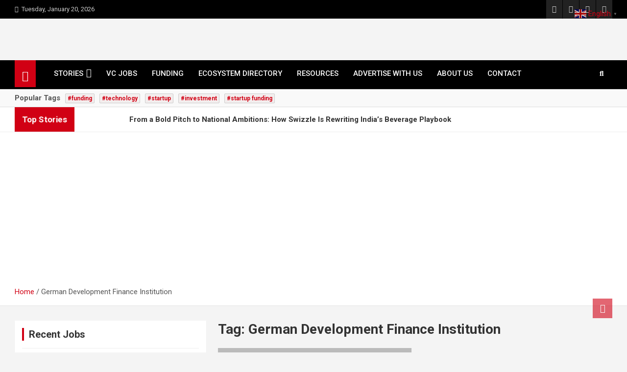

--- FILE ---
content_type: text/html; charset=UTF-8
request_url: https://thestorywatch.com/tag/german-development-finance-institution/
body_size: 34749
content:
<!doctype html>
<html lang="en-US">
<head>
	<meta charset="UTF-8">
	<meta name="viewport" content="width=device-width, initial-scale=1, shrink-to-fit=no">
	<link rel="profile" href="https://gmpg.org/xfn/11">

	<meta name='robots' content='index, follow, max-image-preview:large, max-snippet:-1, max-video-preview:-1' />
	<style>img:is([sizes="auto" i], [sizes^="auto," i]) { contain-intrinsic-size: 3000px 1500px }</style>
	<link rel="preload" href="https://thestorywatch.com/wp-content/plugins/rate-my-post/public/css/fonts/ratemypost.ttf" type="font/ttf" as="font" crossorigin="anonymous">
	<!-- This site is optimized with the Yoast SEO plugin v23.5 - https://yoast.com/wordpress/plugins/seo/ -->
	<title>German Development Finance Institution - The Story Watch</title>
	<link rel="canonical" href="https://thestorywatch.com/tag/german-development-finance-institution/" />
	<meta property="og:locale" content="en_US" />
	<meta property="og:type" content="article" />
	<meta property="og:title" content="German Development Finance Institution - The Story Watch" />
	<meta property="og:url" content="https://thestorywatch.com/tag/german-development-finance-institution/" />
	<meta property="og:site_name" content="The Story Watch" />
	<meta name="twitter:card" content="summary_large_image" />
	<meta name="twitter:site" content="@thestorywatch1" />
	<script type="application/ld+json" class="yoast-schema-graph">{"@context":"https://schema.org","@graph":[{"@type":"CollectionPage","@id":"https://thestorywatch.com/tag/german-development-finance-institution/","url":"https://thestorywatch.com/tag/german-development-finance-institution/","name":"German Development Finance Institution - The Story Watch","isPartOf":{"@id":"https://thestorywatch.com/#website"},"primaryImageOfPage":{"@id":"https://thestorywatch.com/tag/german-development-finance-institution/#primaryimage"},"image":{"@id":"https://thestorywatch.com/tag/german-development-finance-institution/#primaryimage"},"thumbnailUrl":"https://thestorywatch.com/wp-content/uploads/2023/09/Vertex-Team.jpg","breadcrumb":{"@id":"https://thestorywatch.com/tag/german-development-finance-institution/#breadcrumb"},"inLanguage":"en-US"},{"@type":"ImageObject","inLanguage":"en-US","@id":"https://thestorywatch.com/tag/german-development-finance-institution/#primaryimage","url":"https://thestorywatch.com/wp-content/uploads/2023/09/Vertex-Team.jpg","contentUrl":"https://thestorywatch.com/wp-content/uploads/2023/09/Vertex-Team.jpg","width":1500,"height":1000,"caption":"Vertex Venture team"},{"@type":"BreadcrumbList","@id":"https://thestorywatch.com/tag/german-development-finance-institution/#breadcrumb","itemListElement":[{"@type":"ListItem","position":1,"name":"Home","item":"https://thestorywatch.com/"},{"@type":"ListItem","position":2,"name":"German Development Finance Institution"}]},{"@type":"WebSite","@id":"https://thestorywatch.com/#website","url":"https://thestorywatch.com/","name":"The Story Watch","description":"Stories That Matter","publisher":{"@id":"https://thestorywatch.com/#organization"},"potentialAction":[{"@type":"SearchAction","target":{"@type":"EntryPoint","urlTemplate":"https://thestorywatch.com/?s={search_term_string}"},"query-input":{"@type":"PropertyValueSpecification","valueRequired":true,"valueName":"search_term_string"}}],"inLanguage":"en-US"},{"@type":"Organization","@id":"https://thestorywatch.com/#organization","name":"The Story Watch","url":"https://thestorywatch.com/","logo":{"@type":"ImageObject","inLanguage":"en-US","@id":"https://thestorywatch.com/#/schema/logo/image/","url":"https://thestorywatch.com/wp-content/uploads/2020/12/White-and-Red-Simple-Travel-Logo-1-e1607104506304.png","contentUrl":"https://thestorywatch.com/wp-content/uploads/2020/12/White-and-Red-Simple-Travel-Logo-1-e1607104506304.png","width":1455,"height":341,"caption":"The Story Watch"},"image":{"@id":"https://thestorywatch.com/#/schema/logo/image/"},"sameAs":["http://facebook.com/thestorywatch21","https://x.com/thestorywatch1","http://instagram.com/thestorywatch"]}]}</script>
	<!-- / Yoast SEO plugin. -->


<link rel='dns-prefetch' href='//www.googletagmanager.com' />
<link rel='dns-prefetch' href='//code.jquery.com' />
<link rel='dns-prefetch' href='//fonts.googleapis.com' />
<link rel='dns-prefetch' href='//pagead2.googlesyndication.com' />
<link rel="alternate" type="application/rss+xml" title="The Story Watch &raquo; Feed" href="https://thestorywatch.com/feed/" />
<link rel="alternate" type="application/rss+xml" title="The Story Watch &raquo; Comments Feed" href="https://thestorywatch.com/comments/feed/" />
<link rel="alternate" type="application/rss+xml" title="The Story Watch &raquo; German Development Finance Institution Tag Feed" href="https://thestorywatch.com/tag/german-development-finance-institution/feed/" />
<script>
window._wpemojiSettings = {"baseUrl":"https:\/\/s.w.org\/images\/core\/emoji\/16.0.1\/72x72\/","ext":".png","svgUrl":"https:\/\/s.w.org\/images\/core\/emoji\/16.0.1\/svg\/","svgExt":".svg","source":{"concatemoji":"https:\/\/thestorywatch.com\/wp-includes\/js\/wp-emoji-release.min.js?ver=160d58ca4064bb24c0fa401986f6c65c"}};
/*! This file is auto-generated */
!function(s,n){var o,i,e;function c(e){try{var t={supportTests:e,timestamp:(new Date).valueOf()};sessionStorage.setItem(o,JSON.stringify(t))}catch(e){}}function p(e,t,n){e.clearRect(0,0,e.canvas.width,e.canvas.height),e.fillText(t,0,0);var t=new Uint32Array(e.getImageData(0,0,e.canvas.width,e.canvas.height).data),a=(e.clearRect(0,0,e.canvas.width,e.canvas.height),e.fillText(n,0,0),new Uint32Array(e.getImageData(0,0,e.canvas.width,e.canvas.height).data));return t.every(function(e,t){return e===a[t]})}function u(e,t){e.clearRect(0,0,e.canvas.width,e.canvas.height),e.fillText(t,0,0);for(var n=e.getImageData(16,16,1,1),a=0;a<n.data.length;a++)if(0!==n.data[a])return!1;return!0}function f(e,t,n,a){switch(t){case"flag":return n(e,"\ud83c\udff3\ufe0f\u200d\u26a7\ufe0f","\ud83c\udff3\ufe0f\u200b\u26a7\ufe0f")?!1:!n(e,"\ud83c\udde8\ud83c\uddf6","\ud83c\udde8\u200b\ud83c\uddf6")&&!n(e,"\ud83c\udff4\udb40\udc67\udb40\udc62\udb40\udc65\udb40\udc6e\udb40\udc67\udb40\udc7f","\ud83c\udff4\u200b\udb40\udc67\u200b\udb40\udc62\u200b\udb40\udc65\u200b\udb40\udc6e\u200b\udb40\udc67\u200b\udb40\udc7f");case"emoji":return!a(e,"\ud83e\udedf")}return!1}function g(e,t,n,a){var r="undefined"!=typeof WorkerGlobalScope&&self instanceof WorkerGlobalScope?new OffscreenCanvas(300,150):s.createElement("canvas"),o=r.getContext("2d",{willReadFrequently:!0}),i=(o.textBaseline="top",o.font="600 32px Arial",{});return e.forEach(function(e){i[e]=t(o,e,n,a)}),i}function t(e){var t=s.createElement("script");t.src=e,t.defer=!0,s.head.appendChild(t)}"undefined"!=typeof Promise&&(o="wpEmojiSettingsSupports",i=["flag","emoji"],n.supports={everything:!0,everythingExceptFlag:!0},e=new Promise(function(e){s.addEventListener("DOMContentLoaded",e,{once:!0})}),new Promise(function(t){var n=function(){try{var e=JSON.parse(sessionStorage.getItem(o));if("object"==typeof e&&"number"==typeof e.timestamp&&(new Date).valueOf()<e.timestamp+604800&&"object"==typeof e.supportTests)return e.supportTests}catch(e){}return null}();if(!n){if("undefined"!=typeof Worker&&"undefined"!=typeof OffscreenCanvas&&"undefined"!=typeof URL&&URL.createObjectURL&&"undefined"!=typeof Blob)try{var e="postMessage("+g.toString()+"("+[JSON.stringify(i),f.toString(),p.toString(),u.toString()].join(",")+"));",a=new Blob([e],{type:"text/javascript"}),r=new Worker(URL.createObjectURL(a),{name:"wpTestEmojiSupports"});return void(r.onmessage=function(e){c(n=e.data),r.terminate(),t(n)})}catch(e){}c(n=g(i,f,p,u))}t(n)}).then(function(e){for(var t in e)n.supports[t]=e[t],n.supports.everything=n.supports.everything&&n.supports[t],"flag"!==t&&(n.supports.everythingExceptFlag=n.supports.everythingExceptFlag&&n.supports[t]);n.supports.everythingExceptFlag=n.supports.everythingExceptFlag&&!n.supports.flag,n.DOMReady=!1,n.readyCallback=function(){n.DOMReady=!0}}).then(function(){return e}).then(function(){var e;n.supports.everything||(n.readyCallback(),(e=n.source||{}).concatemoji?t(e.concatemoji):e.wpemoji&&e.twemoji&&(t(e.twemoji),t(e.wpemoji)))}))}((window,document),window._wpemojiSettings);
</script>

<link rel='stylesheet' id='jquery-ui-css' href='//code.jquery.com/ui/1.13.3/themes/smoothness/jquery-ui.min.css?ver=1.13.3' media='all' />
<link rel='stylesheet' id='animate-css' href='https://thestorywatch.com/wp-content/plugins/wp-pagebuilder/assets/css/animate.min.css?ver=all' media='all' />
<link rel='stylesheet' id='font-awesome-5-css' href='https://thestorywatch.com/wp-content/plugins/wp-pagebuilder/assets/css/font-awesome-5.min.css?ver=all' media='all' />
<link rel='stylesheet' id='wppb-fonts-css' href='https://thestorywatch.com/wp-content/plugins/wp-pagebuilder/assets/css/wppb-fonts.css?ver=all' media='all' />
<link rel='stylesheet' id='wppb-addons-css' href='https://thestorywatch.com/wp-content/plugins/wp-pagebuilder/assets/css/wppb-addons.css?ver=all' media='all' />
<link rel='stylesheet' id='wppb-main-css' href='https://thestorywatch.com/wp-content/plugins/wp-pagebuilder/assets/css/wppb-main.css?ver=all' media='all' />
<style id='wp-emoji-styles-inline-css'>

	img.wp-smiley, img.emoji {
		display: inline !important;
		border: none !important;
		box-shadow: none !important;
		height: 1em !important;
		width: 1em !important;
		margin: 0 0.07em !important;
		vertical-align: -0.1em !important;
		background: none !important;
		padding: 0 !important;
	}
</style>
<link rel='stylesheet' id='wp-block-library-css' href='https://thestorywatch.com/wp-includes/css/dist/block-library/style.min.css?ver=160d58ca4064bb24c0fa401986f6c65c' media='all' />
<style id='classic-theme-styles-inline-css'>
/*! This file is auto-generated */
.wp-block-button__link{color:#fff;background-color:#32373c;border-radius:9999px;box-shadow:none;text-decoration:none;padding:calc(.667em + 2px) calc(1.333em + 2px);font-size:1.125em}.wp-block-file__button{background:#32373c;color:#fff;text-decoration:none}
</style>
<style id='cost-calculator-builder-calculator-selector-style-inline-css'>
/*!***************************************************************************************************************************************************************************************************************************************!*\
  !*** css ./node_modules/css-loader/dist/cjs.js??ruleSet[1].rules[4].use[1]!./node_modules/postcss-loader/dist/cjs.js??ruleSet[1].rules[4].use[2]!./node_modules/sass-loader/dist/cjs.js??ruleSet[1].rules[4].use[3]!./src/style.scss ***!
  \***************************************************************************************************************************************************************************************************************************************/
.ccb-gutenberg-block {
  padding: 20px;
  border: 1px solid black;
}
.ccb-gutenberg-block__header {
  display: flex;
  align-items: center;
  margin-bottom: 20px;
}
.ccb-gutenberg-block__icon {
  margin-right: 20px;
}

/*# sourceMappingURL=style-index.css.map*/
</style>
<link rel='stylesheet' id='directorist-account-button-style-css' href='https://thestorywatch.com/wp-content/plugins/directorist/blocks/build/account-button/style-index.css?ver=1.0.0' media='all' />
<style id='directorist-search-modal-style-inline-css'>
.dspb-container,.dspb-container-fluid{width:100%;padding-right:var(--bs-gutter-x, 0.75rem);padding-left:var(--bs-gutter-x, 0.75rem);margin-right:auto;margin-left:auto}@media(min-width: 576px){.dspb-container,.dspb-container-sm{max-width:540px}}@media(min-width: 768px){.dspb-container,.dspb-container-md,.dspb-container-sm{max-width:720px}}@media(min-width: 992px){.dspb-container,.dspb-container-lg,.dspb-container-md,.dspb-container-sm{max-width:960px}}@media(min-width: 1200px){.dspb-container,.dspb-container-lg,.dspb-container-md,.dspb-container-sm,.dspb-container-xl{max-width:1140px}}@media(min-width: 1400px){.dspb-container,.dspb-container-lg,.dspb-container-md,.dspb-container-sm,.dspb-container-xl,.dspb-container-xxl{max-width:1320px}}.dspb-row{--bs-gutter-x: 1.5rem;--bs-gutter-y: 0;display:-webkit-box;display:-webkit-flex;display:-ms-flexbox;display:flex;-webkit-flex-wrap:wrap;-ms-flex-wrap:wrap;flex-wrap:wrap;margin-top:calc(var(--bs-gutter-y)*-1);margin-right:calc(var(--bs-gutter-x)*-0.5);margin-left:calc(var(--bs-gutter-x)*-0.5)}.dspb-row>*{width:100%}.directorist-search-popup-block{display:-webkit-inline-box;display:-webkit-inline-flex;display:-ms-inline-flexbox;display:inline-flex;-webkit-box-align:center;-webkit-align-items:center;-ms-flex-align:center;align-items:center}.directorist-search-popup-block__popup:not(.responsive-true){position:fixed;top:0;left:0;width:100%;height:auto;-webkit-transition:all .3s ease-in-out;transition:all .3s ease-in-out;-webkit-transform:translate(0, -50%) scaleY(0);transform:translate(0, -50%) scaleY(0);opacity:0;visibility:hidden;z-index:1031;background-color:var(--directorist-color-white);-webkit-box-shadow:0 5px 10px rgba(143,142,159,.1);box-shadow:0 5px 10px rgba(143,142,159,.1)}.directorist-search-popup-block__popup:not(.responsive-true).show{-webkit-transform:translate(0, 0) scaleY(1);transform:translate(0, 0) scaleY(1);opacity:1;visibility:visible}@media only screen and (max-width: 575px){.directorist-search-popup-block__popup.responsive-true .directorist-search-form-action__modal{display:none}}.directorist-search-popup-block__form{max-height:400px;overflow-y:auto;overflow-x:hidden;display:-webkit-box;display:-webkit-flex;display:-ms-flexbox;display:flex;padding:30px;margin-bottom:30px;scrollbar-width:thin;scrollbar-color:var(--directorist-color-border) var(--directorist-color-white)}@media only screen and (max-width: 767px){.directorist-search-popup-block__form{padding:30px 0 0}}@media only screen and (max-width: 575px){.directorist-search-popup-block__form{padding:30px 30px 0 6px}}.directorist-search-popup-block__form::-webkit-scrollbar{width:11px}.directorist-search-popup-block__form::-webkit-scrollbar-track{background:var(--directorist-color-white)}.directorist-search-popup-block__form::-webkit-scrollbar-thumb{background-color:var(--directorist-color-border);border-radius:6px;border:3px solid var(--directorist-color-white)}.directorist-search-popup-block__form-close{position:fixed;top:35px;right:50px;border:none;opacity:1;cursor:pointer;-webkit-transition:.3s ease-in-out;transition:.3s ease-in-out;z-index:99999;line-height:.8;display:-webkit-box;display:-webkit-flex;display:-ms-flexbox;display:flex;-webkit-box-align:center;-webkit-align-items:center;-ms-flex-align:center;align-items:center;-webkit-box-pack:center;-webkit-justify-content:center;-ms-flex-pack:center;justify-content:center;width:30px;height:30px;border-radius:50%;background-color:rgba(var(--directorist-color-danger-rgb), 0.15);-webkit-transition:.2s ease-in-out;transition:.2s ease-in-out}.directorist-search-popup-block__form-close .directorist-icon-mask:after{background-color:var(--directorist-color-danger)}@media only screen and (max-width: 767px){.directorist-search-popup-block__form-close{top:50px;right:15px}}@media only screen and (max-width: 575px){.directorist-search-popup-block__form-close{display:none}}.directorist-search-popup-block__overlay{position:fixed;top:0;left:0;width:100%;height:0;background-color:rgba(var(--directorist-color-dark-rgb), 0.2);-webkit-transition:.3s;transition:.3s;opacity:0;z-index:-1}.directorist-search-popup-block__overlay.show{height:100%;opacity:1;visibility:visible;z-index:1030;overflow-y:hidden}.directorist-search-popup-block-hidden{overflow:hidden}.directorist-search-popup-block__button{cursor:pointer;display:-webkit-inline-box;display:-webkit-inline-flex;display:-ms-inline-flexbox;display:inline-flex;-webkit-box-align:center;-webkit-align-items:center;-ms-flex-align:center;align-items:center;gap:6px}@media only screen and (max-width: 600px){.directorist-search-popup-block__button{width:40px;height:40px;-webkit-box-pack:center;-webkit-justify-content:center;-ms-flex-pack:center;justify-content:center;border:1px solid var(--directorist-color-border);border-radius:50%}.directorist-search-popup-block__button:hover .directorist-icon-mask:after{background-color:currentColor}}.directorist-search-popup-block__button .directorist-icon-mask:after{background-color:var(--directorist-color-gray)}.directorist-search-popup-block .directorist-search-contents{padding:65px 0 10px;width:100%}@media only screen and (max-width: 575px){.directorist-search-popup-block .directorist-search-contents{padding:0}}@media only screen and (min-width: 783.99px){.admin-bar .dspb-search__popup{top:32px}}@media only screen and (max-width: 782.99px){.admin-bar .dspb-search__popup{top:46px}}.wp-block-button__link{cursor:pointer;display:inline-block;text-align:center;word-break:break-word;-webkit-box-sizing:border-box;box-sizing:border-box}.wp-block-button__link.aligncenter{text-align:center}.wp-block-button__link.alignright{text-align:right}:where(.wp-block-button__link){-webkit-box-shadow:none;box-shadow:none;text-decoration:none;border-radius:9999px;padding:calc(.667em + 2px) calc(1.333em + 2px)}.wp-block-directorist-account-block-directorist-account-block[style*=text-decoration] .wp-block-button__link{text-decoration:inherit}.wp-block-directorist-account-block-directorist-account-block.has-custom-width{max-width:none}.wp-block-directorist-account-block-directorist-account-block.has-custom-width .wp-block-button__link{width:100%}.wp-block-directorist-account-block-directorist-account-block.has-custom-font-size .wp-block-button__link{font-size:inherit}.wp-block-directorist-account-block-directorist-account-block.wp-block-button__width-25{width:calc(25% - var(--wp--style--block-gap, 0.5em)*.75)}.wp-block-directorist-account-block-directorist-account-block.wp-block-button__width-50{width:calc(50% - var(--wp--style--block-gap, 0.5em)*.5)}.wp-block-directorist-account-block-directorist-account-block.wp-block-button__width-75{width:calc(75% - var(--wp--style--block-gap, 0.5em)*.25)}.wp-block-directorist-account-block-directorist-account-block.wp-block-button__width-100{width:100%;-webkit-flex-basis:100%;-ms-flex-preferred-size:100%;flex-basis:100%}.wp-block-directorist-account-block-directorist-account-block.is-style-squared,.wp-block-directorist-account-block-directorist-account-block__link.wp-block-directorist-account-block-directorist-account-block.is-style-squared{border-radius:0}.wp-block-directorist-account-block-directorist-account-block.no-border-radius,.wp-block-button__link.no-border-radius{border-radius:0 !important}:root :where(.wp-block-directorist-account-block-directorist-account-block.is-style-outline>.wp-block-button__link),:root :where(.wp-block-directorist-account-block-directorist-account-block .wp-block-button__link.is-style-outline){border:2px solid currentColor;padding:.667em 1.333em}:root :where(.wp-block-directorist-account-block-directorist-account-block.is-style-outline>.wp-block-button__link:not(.has-text-color)),:root :where(.wp-block-directorist-account-block-directorist-account-block .wp-block-button__link.is-style-outline:not(.has-text-color)){color:currentColor}:root :where(.wp-block-directorist-account-block-directorist-account-block.is-style-outline>.wp-block-button__link:not(.has-background)),:root :where(.wp-block-directorist-account-block-directorist-account-block .wp-block-button__link.is-style-outline:not(.has-background)){background-color:rgba(0,0,0,0);background-image:none}

</style>
<link rel='stylesheet' id='directorist-openstreet-map-leaflet-css' href='https://thestorywatch.com/wp-content/plugins/directorist/assets/vendor-css/openstreet-map/leaflet.css?ver=1768920892' media='all' />
<link rel='stylesheet' id='directorist-openstreet-map-openstreet-css' href='https://thestorywatch.com/wp-content/plugins/directorist/assets/vendor-css/openstreet-map/openstreet.css?ver=1768920892' media='all' />
<link rel='stylesheet' id='directorist-select2-style-css' href='https://thestorywatch.com/wp-content/plugins/directorist/assets/vendor-css/select2.css?ver=1768920892' media='all' />
<link rel='stylesheet' id='directorist-ez-media-uploader-style-css' href='https://thestorywatch.com/wp-content/plugins/directorist/assets/vendor-css/ez-media-uploader.css?ver=1768920892' media='all' />
<link rel='stylesheet' id='directorist-swiper-style-css' href='https://thestorywatch.com/wp-content/plugins/directorist/assets/vendor-css/swiper.css?ver=1768920892' media='all' />
<link rel='stylesheet' id='directorist-sweetalert-style-css' href='https://thestorywatch.com/wp-content/plugins/directorist/assets/vendor-css/sweetalert.css?ver=1768920892' media='all' />
<link rel='stylesheet' id='directorist-main-style-css' href='https://thestorywatch.com/wp-content/plugins/directorist/assets/css/public-main.css?ver=1768920892' media='all' />
<style id='directorist-main-style-inline-css'>
:root{--directorist-color-primary:#444752;--directorist-color-primary-rgb:68,71,82;--directorist-color-secondary:#F2F3F5;--directorist-color-secondary-rgb:242,243,245;--directorist-color-dark:#000;--directorist-color-dark-rgb:0,0,0;--directorist-color-success:#28A800;--directorist-color-success-rgb:40,168,0;--directorist-color-info:#2c99ff;--directorist-color-info-rgb:44,153,255;--directorist-color-warning:#f28100;--directorist-color-warning-rgb:242,129,0;--directorist-color-danger:#f80718;--directorist-color-danger-rgb:248,7,24;--directorist-color-white:#fff;--directorist-color-white-rgb:255,255,255;--directorist-color-body:#404040;--directorist-color-gray:#bcbcbc;--directorist-color-gray-rgb:188,188,188;--directorist-color-gray-hover:#BCBCBC;--directorist-color-light:#ededed;--directorist-color-light-hover:#fff;--directorist-color-light-gray:#808080;--directorist-color-light-gray-rgb:237,237,237;--directorist-color-deep-gray:#808080;--directorist-color-bg-gray:#f4f4f4;--directorist-color-bg-light-gray:#F4F5F6;--directorist-color-bg-light:#EDEDED;--directorist-color-placeholder:#6c757d;--directorist-color-overlay:rgba(var(--directorist-color-dark-rgb),.5);--directorist-color-overlay-normal:rgba(var(--directorist-color-dark-rgb),.2);--directorist-color-border:#e9e9e9;--directorist-color-border-light:#f5f5f5;--directorist-color-border-gray:#d9d9d9;--directorist-box-shadow:0 4px 6px rgba(0,0,0,.04);--directorist-box-shadow-sm:0 2px 5px rgba(0,0,0,.05);--directorist-color-open-badge:#32cc6f;--directorist-color-closed-badge:#e23636;--directorist-color-featured-badge:#fa8b0c;--directorist-color-popular-badge:#f51957;--directorist-color-new-badge:#122069;--directorist-color-marker-shape:#444752;--directorist-color-marker-icon:#fff;--directorist-color-marker-shape-rgb:68,71,82;--directorist-fw-regular:400;--directorist-fw-medium:500;--directorist-fw-semiBold:600;--directorist-fw-bold:700;--directorist-border-radius-xs:8px;--directorist-border-radius-sm:10px;--directorist-border-radius-md:12px;--directorist-border-radius-lg:16px;--directorist-color-btn:var(--directorist-color-primary);--directorist-color-btn-hover:rgba(var(--directorist-color-primary-rgb),.80);--directorist-color-btn-border:var(--directorist-color-primary);--directorist-color-btn-primary:#fff;--directorist-color-btn-primary-rgb:68,71,82;--directorist-color-btn-primary-bg:#444752;--directorist-color-btn-primary-border:#444752;--directorist-color-btn-secondary:#404040;--directorist-color-btn-secondary-rgb:242,243,245;--directorist-color-btn-secondary-bg:#f2f3f5;--directorist-color-btn-secondary-border:#f2f3f5;--directorist-color-star:var(--directorist-color-warning);--gallery-crop-width:740px;--gallery-crop-height:580px}.pricing .price_action .price_action--btn,#directorist.atbd_wrapper .btn-primary,.default-ad-search .submit_btn .btn-default,.atbd_content_active #directorist.atbd_wrapper.dashboard_area .user_pro_img_area .user_img .choose_btn #upload_pro_pic,#directorist.atbd_wrapper .at-modal .at-modal-close,.atbdp_login_form_shortcode #loginform p input[type=submit],.atbd_manage_fees_wrapper .table tr .action p .btn-block,#directorist.atbd_wrapper #atbdp-checkout-form #atbdp_checkout_submit_btn,#directorist.atbd_wrapper .ezmu__btn,.default-ad-search .submit_btn .btn-primary,.directorist-content-active .widget.atbd_widget .directorist .btn,.directorist-btn.directorist-btn-dark,.atbd-add-payment-method form .atbd-save-card,#bhCopyTime,#bhAddNew,.directorist-content-active .widget.atbd_widget .atbd_author_info_widget .btn{color:var(--directorist-color-white)}.pricing .price_action .price_action--btn:hover,#directorist.atbd_wrapper .btn-primary:hover,.default-ad-search .submit_btn .btn-default:hover,.atbd_content_active #directorist.atbd_wrapper.dashboard_area .user_pro_img_area .user_img .choose_btn #upload_pro_pic:hover,#directorist.atbd_wrapper .at-modal .at-modal-close:hover,.atbdp_login_form_shortcode #loginform p input[type=submit]:hover,.atbd_manage_fees_wrapper .table tr .action p .btn-block:hover,#directorist.atbd_wrapper #atbdp-checkout-form #atbdp_checkout_submit_btn:hover,#directorist.atbd_wrapper .ezmu__btn:hover,.default-ad-search .submit_btn .btn-primary:hover,.directorist-content-active .widget.atbd_widget .directorist .btn:hover,.directorist-btn.directorist-btn-dark:hover,.atbd-add-payment-method form .atbd-save-card:hover,#bhCopyTime:hover,#bhAddNew:hover,.bdb-select-hours .bdb-remove:hover,.directorist-content-active .widget.atbd_widget .atbd_author_info_widget .btn:hover{color:var(--directorist-color-white)}.pricing .price_action .price_action--btn,#directorist.atbd_wrapper .btn-primary,.default-ad-search .submit_btn .btn-default,.atbd_content_active #directorist.atbd_wrapper.dashboard_area .user_pro_img_area .user_img .choose_btn #upload_pro_pic,#directorist.atbd_wrapper .at-modal .at-modal-close,.atbdp_login_form_shortcode #loginform p input[type=submit],.atbd_manage_fees_wrapper .table tr .action p .btn-block,#directorist.atbd_wrapper .ezmu__btn,.default-ad-search .submit_btn .btn-primary .directorist-content-active .widget.atbd_widget .directorist .btn,.directorist-btn.directorist-btn-dark,.atbd-add-payment-method form .atbd-save-card,#bhCopyTime,#bhAddNew,.bdb-select-hours .bdb-remove,.directorist-content-active .widget.atbd_widget .atbd_author_info_widget .btn{background:var(--directorist-color-btn-primary-bg)}.pricing .price_action .price_action--btn:hover,#directorist.atbd_wrapper .btn-primary:hover,#directorist.atbd_wrapper .at-modal .at-modal-close:hover,.default-ad-search .submit_btn .btn-default:hover,.atbd_content_active #directorist.atbd_wrapper.dashboard_area .user_pro_img_area .user_img .choose_btn #upload_pro_pic:hover,.atbdp_login_form_shortcode #loginform p input[type=submit]:hover,#directorist.atbd_wrapper .ezmu__btn:hover,.default-ad-search .submit_btn .btn-primary:hover,.directorist-content-active .widget.atbd_widget .directorist .btn:hover,.directorist-btn.directorist-btn-dark:hover,.atbd-add-payment-method form .atbd-save-card:hover,#bhCopyTime:hover,#bhAddNew:hover,.bdb-select-hours .bdb-remove:hover,.directorist-content-active .widget.atbd_widget .atbd_author_info_widget .btn:hover{background:var(--directorist-color-btn-hover)}#directorist.atbd_wrapper .btn-primary,.default-ad-search .submit_btn .btn-default,.atbdp_login_form_shortcode #loginform p input[type=submit],.default-ad-search .submit_btn .btn-primary,.directorist-content-active .widget.atbd_widget .directorist .btn,.atbd-add-payment-method form .atbd-save-card,.directorist-content-active .widget.atbd_widget .atbd_author_info_widget .btn{border-color:var(--directorist-color-btn-border)}#directorist.atbd_wrapper .btn-primary:hover,.default-ad-search .submit_btn .btn-default:hover,.atbdp_login_form_shortcode #loginform p input[type=submit]:hover,.default-ad-search .submit_btn .btn-primary:hover,.directorist-content-active .widget.atbd_widget .directorist .btn:hover,.atbd-add-payment-method form .atbd-save-card:hover,.directorist-content-active .widget.atbd_widget .atbd_author_info_widget .btn:hover{border-color:var(--directorist-color-primary)}.atbd_bg-success i::after,.atbd_content_active #directorist.atbd_wrapper .atbd_badge.atbd_badge_open i::after,.atbd_content_active .widget.atbd_widget[id^=bd] .atbd_badge.atbd_badge_open i::after,.atbd_content_active .widget.atbd_widget[id^=dcl] .atbd_badge.atbd_badge_open i::after,.atbd_content_active #directorist.atbd_wrapper .widget.atbd_widget .atbd_badge.atbd_badge_open i::after,.directorist-badge-open{background:var(--directorist-color-open-badge)!important}.atbd_bg-danger i::after,.atbd_content_active #directorist.atbd_wrapper .atbd_give_review_area #atbd_up_preview .atbd_up_prev .rmrf:hover i::after,.atbd_content_active #directorist.atbd_wrapper .atbd_badge.atbd_badge_close i::after,.atbd_content_active .widget.atbd_widget[id^=bd] .atbd_badge.atbd_badge_close i::after,.atbd_content_active .widget.atbd_widget[id^=dcl] .atbd_badge.atbd_badge_close i::after,.atbd_content_active #directorist.atbd_wrapper .widget.atbd_widget .atbd_badge.atbd_badge_close i::after,.directorist-badge-close,.directorist-badge.directorist-badge-danger{background:var(--directorist-color-closed-badge)!important}.atbd_bg-badge-feature i::after,.atbd_content_active #directorist.atbd_wrapper .atbd_badge.atbd_badge_featured i::after,.atbd_content_active .widget.atbd_widget[id^=bd] .atbd_badge.atbd_badge_featured i::after,.atbd_content_active .widget.atbd_widget[id^=dcl] .atbd_badge.atbd_badge_featured i::after,.atbd_content_active #directorist.atbd_wrapper .widget.atbd_widget .atbd_badge.atbd_badge_featured i::after,.directorist-listing-single .directorist-badge.directorist-badge-featured i::after{background:var(--directorist-color-featured-badge)!important}.atbd_bg-badge-popular i::after,.atbd_content_active #directorist.atbd_wrapper .atbd_badge.atbd_badge_popular i::after,.atbd_content_active .widget.atbd_widget[id^=bd] .atbd_badge.atbd_badge_popular i::after,.atbd_content_active .widget.atbd_widget[id^=dcl] .atbd_badge.atbd_badge_popular i::after,.atbd_content_active #directorist.atbd_wrapper .widget.atbd_widget .atbd_badge.atbd_badge_popular i::after,.directorist-listing-single .directorist-badge.directorist-badge-popular i::after{background:var(--directorist-color-popular-badge)!important}.atbd_content_active #directorist.atbd_wrapper .atbd_badge.atbd_badge_new,.directorist-listing-single .directorist-badge.directorist-badge-new i::after{background:var(--directorist-color-new-badge)!important}.ads-advanced .price-frequency .pf-btn input:checked+span,.atbdpr-range .ui-slider-horizontal .ui-slider-range,.custom-control .custom-control-input:checked~.check--select,#directorist.atbd_wrapper .pagination .nav-links .current,.atbd_director_social_wrap a,.widget.atbd_widget[id^=bd] .atbd_author_info_widget .directorist-author-social li a,.widget.atbd_widget[id^=dcl] .atbd_author_info_widget .directorist-author-social li a,.atbd_content_active #directorist.atbd_wrapper .widget.atbd_widget .atbdp.atbdp-widget-tags ul li a:hover{background:var(--directorist-color-primary)!important}.ads-advanced .price-frequency .pf-btn input:checked+span,.directorist-content-active .directorist-type-nav__list .directorist-type-nav__list__current .directorist-type-nav__link,.atbdpr-range .ui-slider-horizontal .ui-slider-handle,.custom-control .custom-control-input:checked~.check--select,.custom-control .custom-control-input:checked~.radio--select,#atpp-plan-change-modal .atm-contents-inner .dcl_pricing_plan input:checked+label:before,#dwpp-plan-renew-modal .atm-contents-inner .dcl_pricing_plan input:checked+label:before{border-color:var(--directorist-color-primary)}.atbd_map_shape{background:var(--directorist-color-marker-shape)!important}.map-icon-label i,.atbd_map_shape>span{color:var(--directorist-color-marker-icon)!important}
:root{--directorist-color-primary:#444752;--directorist-color-primary-rgb:68,71,82;--directorist-color-secondary:#F2F3F5;--directorist-color-secondary-rgb:242,243,245;--directorist-color-dark:#000;--directorist-color-dark-rgb:0,0,0;--directorist-color-success:#28A800;--directorist-color-success-rgb:40,168,0;--directorist-color-info:#2c99ff;--directorist-color-info-rgb:44,153,255;--directorist-color-warning:#f28100;--directorist-color-warning-rgb:242,129,0;--directorist-color-danger:#f80718;--directorist-color-danger-rgb:248,7,24;--directorist-color-white:#fff;--directorist-color-white-rgb:255,255,255;--directorist-color-body:#404040;--directorist-color-gray:#bcbcbc;--directorist-color-gray-rgb:188,188,188;--directorist-color-gray-hover:#BCBCBC;--directorist-color-light:#ededed;--directorist-color-light-hover:#fff;--directorist-color-light-gray:#808080;--directorist-color-light-gray-rgb:237,237,237;--directorist-color-deep-gray:#808080;--directorist-color-bg-gray:#f4f4f4;--directorist-color-bg-light-gray:#F4F5F6;--directorist-color-bg-light:#EDEDED;--directorist-color-placeholder:#6c757d;--directorist-color-overlay:rgba(var(--directorist-color-dark-rgb),.5);--directorist-color-overlay-normal:rgba(var(--directorist-color-dark-rgb),.2);--directorist-color-border:#e9e9e9;--directorist-color-border-light:#f5f5f5;--directorist-color-border-gray:#d9d9d9;--directorist-box-shadow:0 4px 6px rgba(0,0,0,.04);--directorist-box-shadow-sm:0 2px 5px rgba(0,0,0,.05);--directorist-color-open-badge:#32cc6f;--directorist-color-closed-badge:#e23636;--directorist-color-featured-badge:#fa8b0c;--directorist-color-popular-badge:#f51957;--directorist-color-new-badge:#122069;--directorist-color-marker-shape:#444752;--directorist-color-marker-icon:#fff;--directorist-color-marker-shape-rgb:68,71,82;--directorist-fw-regular:400;--directorist-fw-medium:500;--directorist-fw-semiBold:600;--directorist-fw-bold:700;--directorist-border-radius-xs:8px;--directorist-border-radius-sm:10px;--directorist-border-radius-md:12px;--directorist-border-radius-lg:16px;--directorist-color-btn:var(--directorist-color-primary);--directorist-color-btn-hover:rgba(var(--directorist-color-primary-rgb),.80);--directorist-color-btn-border:var(--directorist-color-primary);--directorist-color-btn-primary:#fff;--directorist-color-btn-primary-rgb:68,71,82;--directorist-color-btn-primary-bg:#444752;--directorist-color-btn-primary-border:#444752;--directorist-color-btn-secondary:#404040;--directorist-color-btn-secondary-rgb:242,243,245;--directorist-color-btn-secondary-bg:#f2f3f5;--directorist-color-btn-secondary-border:#f2f3f5;--directorist-color-star:var(--directorist-color-warning);--gallery-crop-width:740px;--gallery-crop-height:580px}.pricing .price_action .price_action--btn,#directorist.atbd_wrapper .btn-primary,.default-ad-search .submit_btn .btn-default,.atbd_content_active #directorist.atbd_wrapper.dashboard_area .user_pro_img_area .user_img .choose_btn #upload_pro_pic,#directorist.atbd_wrapper .at-modal .at-modal-close,.atbdp_login_form_shortcode #loginform p input[type=submit],.atbd_manage_fees_wrapper .table tr .action p .btn-block,#directorist.atbd_wrapper #atbdp-checkout-form #atbdp_checkout_submit_btn,#directorist.atbd_wrapper .ezmu__btn,.default-ad-search .submit_btn .btn-primary,.directorist-content-active .widget.atbd_widget .directorist .btn,.directorist-btn.directorist-btn-dark,.atbd-add-payment-method form .atbd-save-card,#bhCopyTime,#bhAddNew,.directorist-content-active .widget.atbd_widget .atbd_author_info_widget .btn{color:var(--directorist-color-white)}.pricing .price_action .price_action--btn:hover,#directorist.atbd_wrapper .btn-primary:hover,.default-ad-search .submit_btn .btn-default:hover,.atbd_content_active #directorist.atbd_wrapper.dashboard_area .user_pro_img_area .user_img .choose_btn #upload_pro_pic:hover,#directorist.atbd_wrapper .at-modal .at-modal-close:hover,.atbdp_login_form_shortcode #loginform p input[type=submit]:hover,.atbd_manage_fees_wrapper .table tr .action p .btn-block:hover,#directorist.atbd_wrapper #atbdp-checkout-form #atbdp_checkout_submit_btn:hover,#directorist.atbd_wrapper .ezmu__btn:hover,.default-ad-search .submit_btn .btn-primary:hover,.directorist-content-active .widget.atbd_widget .directorist .btn:hover,.directorist-btn.directorist-btn-dark:hover,.atbd-add-payment-method form .atbd-save-card:hover,#bhCopyTime:hover,#bhAddNew:hover,.bdb-select-hours .bdb-remove:hover,.directorist-content-active .widget.atbd_widget .atbd_author_info_widget .btn:hover{color:var(--directorist-color-white)}.pricing .price_action .price_action--btn,#directorist.atbd_wrapper .btn-primary,.default-ad-search .submit_btn .btn-default,.atbd_content_active #directorist.atbd_wrapper.dashboard_area .user_pro_img_area .user_img .choose_btn #upload_pro_pic,#directorist.atbd_wrapper .at-modal .at-modal-close,.atbdp_login_form_shortcode #loginform p input[type=submit],.atbd_manage_fees_wrapper .table tr .action p .btn-block,#directorist.atbd_wrapper .ezmu__btn,.default-ad-search .submit_btn .btn-primary .directorist-content-active .widget.atbd_widget .directorist .btn,.directorist-btn.directorist-btn-dark,.atbd-add-payment-method form .atbd-save-card,#bhCopyTime,#bhAddNew,.bdb-select-hours .bdb-remove,.directorist-content-active .widget.atbd_widget .atbd_author_info_widget .btn{background:var(--directorist-color-btn-primary-bg)}.pricing .price_action .price_action--btn:hover,#directorist.atbd_wrapper .btn-primary:hover,#directorist.atbd_wrapper .at-modal .at-modal-close:hover,.default-ad-search .submit_btn .btn-default:hover,.atbd_content_active #directorist.atbd_wrapper.dashboard_area .user_pro_img_area .user_img .choose_btn #upload_pro_pic:hover,.atbdp_login_form_shortcode #loginform p input[type=submit]:hover,#directorist.atbd_wrapper .ezmu__btn:hover,.default-ad-search .submit_btn .btn-primary:hover,.directorist-content-active .widget.atbd_widget .directorist .btn:hover,.directorist-btn.directorist-btn-dark:hover,.atbd-add-payment-method form .atbd-save-card:hover,#bhCopyTime:hover,#bhAddNew:hover,.bdb-select-hours .bdb-remove:hover,.directorist-content-active .widget.atbd_widget .atbd_author_info_widget .btn:hover{background:var(--directorist-color-btn-hover)}#directorist.atbd_wrapper .btn-primary,.default-ad-search .submit_btn .btn-default,.atbdp_login_form_shortcode #loginform p input[type=submit],.default-ad-search .submit_btn .btn-primary,.directorist-content-active .widget.atbd_widget .directorist .btn,.atbd-add-payment-method form .atbd-save-card,.directorist-content-active .widget.atbd_widget .atbd_author_info_widget .btn{border-color:var(--directorist-color-btn-border)}#directorist.atbd_wrapper .btn-primary:hover,.default-ad-search .submit_btn .btn-default:hover,.atbdp_login_form_shortcode #loginform p input[type=submit]:hover,.default-ad-search .submit_btn .btn-primary:hover,.directorist-content-active .widget.atbd_widget .directorist .btn:hover,.atbd-add-payment-method form .atbd-save-card:hover,.directorist-content-active .widget.atbd_widget .atbd_author_info_widget .btn:hover{border-color:var(--directorist-color-primary)}.atbd_bg-success i::after,.atbd_content_active #directorist.atbd_wrapper .atbd_badge.atbd_badge_open i::after,.atbd_content_active .widget.atbd_widget[id^=bd] .atbd_badge.atbd_badge_open i::after,.atbd_content_active .widget.atbd_widget[id^=dcl] .atbd_badge.atbd_badge_open i::after,.atbd_content_active #directorist.atbd_wrapper .widget.atbd_widget .atbd_badge.atbd_badge_open i::after,.directorist-badge-open{background:var(--directorist-color-open-badge)!important}.atbd_bg-danger i::after,.atbd_content_active #directorist.atbd_wrapper .atbd_give_review_area #atbd_up_preview .atbd_up_prev .rmrf:hover i::after,.atbd_content_active #directorist.atbd_wrapper .atbd_badge.atbd_badge_close i::after,.atbd_content_active .widget.atbd_widget[id^=bd] .atbd_badge.atbd_badge_close i::after,.atbd_content_active .widget.atbd_widget[id^=dcl] .atbd_badge.atbd_badge_close i::after,.atbd_content_active #directorist.atbd_wrapper .widget.atbd_widget .atbd_badge.atbd_badge_close i::after,.directorist-badge-close,.directorist-badge.directorist-badge-danger{background:var(--directorist-color-closed-badge)!important}.atbd_bg-badge-feature i::after,.atbd_content_active #directorist.atbd_wrapper .atbd_badge.atbd_badge_featured i::after,.atbd_content_active .widget.atbd_widget[id^=bd] .atbd_badge.atbd_badge_featured i::after,.atbd_content_active .widget.atbd_widget[id^=dcl] .atbd_badge.atbd_badge_featured i::after,.atbd_content_active #directorist.atbd_wrapper .widget.atbd_widget .atbd_badge.atbd_badge_featured i::after,.directorist-listing-single .directorist-badge.directorist-badge-featured i::after{background:var(--directorist-color-featured-badge)!important}.atbd_bg-badge-popular i::after,.atbd_content_active #directorist.atbd_wrapper .atbd_badge.atbd_badge_popular i::after,.atbd_content_active .widget.atbd_widget[id^=bd] .atbd_badge.atbd_badge_popular i::after,.atbd_content_active .widget.atbd_widget[id^=dcl] .atbd_badge.atbd_badge_popular i::after,.atbd_content_active #directorist.atbd_wrapper .widget.atbd_widget .atbd_badge.atbd_badge_popular i::after,.directorist-listing-single .directorist-badge.directorist-badge-popular i::after{background:var(--directorist-color-popular-badge)!important}.atbd_content_active #directorist.atbd_wrapper .atbd_badge.atbd_badge_new,.directorist-listing-single .directorist-badge.directorist-badge-new i::after{background:var(--directorist-color-new-badge)!important}.ads-advanced .price-frequency .pf-btn input:checked+span,.atbdpr-range .ui-slider-horizontal .ui-slider-range,.custom-control .custom-control-input:checked~.check--select,#directorist.atbd_wrapper .pagination .nav-links .current,.atbd_director_social_wrap a,.widget.atbd_widget[id^=bd] .atbd_author_info_widget .directorist-author-social li a,.widget.atbd_widget[id^=dcl] .atbd_author_info_widget .directorist-author-social li a,.atbd_content_active #directorist.atbd_wrapper .widget.atbd_widget .atbdp.atbdp-widget-tags ul li a:hover{background:var(--directorist-color-primary)!important}.ads-advanced .price-frequency .pf-btn input:checked+span,.directorist-content-active .directorist-type-nav__list .directorist-type-nav__list__current .directorist-type-nav__link,.atbdpr-range .ui-slider-horizontal .ui-slider-handle,.custom-control .custom-control-input:checked~.check--select,.custom-control .custom-control-input:checked~.radio--select,#atpp-plan-change-modal .atm-contents-inner .dcl_pricing_plan input:checked+label:before,#dwpp-plan-renew-modal .atm-contents-inner .dcl_pricing_plan input:checked+label:before{border-color:var(--directorist-color-primary)}.atbd_map_shape{background:var(--directorist-color-marker-shape)!important}.map-icon-label i,.atbd_map_shape>span{color:var(--directorist-color-marker-icon)!important}
</style>
<link rel='stylesheet' id='directorist-blocks-common-css' href='https://thestorywatch.com/wp-content/plugins/directorist/blocks/assets/index.css?ver=1' media='all' />
<link rel='stylesheet' id='rate-my-post-css' href='https://thestorywatch.com/wp-content/plugins/rate-my-post/public/css/rate-my-post.min.css?ver=4.3.2' media='all' />
<link rel='stylesheet' id='jb_admin_blocks_shortcodes-css' href='https://thestorywatch.com/wp-content/plugins/jobboardwp/assets/admin/css/blocks.min.css?ver=1.3.1' media='all' />
<link rel='stylesheet' id='jb-fa-css' href='https://thestorywatch.com/wp-content/plugins/jobboardwp/assets/common/libs/fontawesome/css/v4-shims.min.css?ver=5.13.0' media='all' />
<link rel='stylesheet' id='jb-far-css' href='https://thestorywatch.com/wp-content/plugins/jobboardwp/assets/common/libs/fontawesome/css/regular.min.css?ver=5.13.0' media='all' />
<link rel='stylesheet' id='jb-fas-css' href='https://thestorywatch.com/wp-content/plugins/jobboardwp/assets/common/libs/fontawesome/css/solid.min.css?ver=5.13.0' media='all' />
<link rel='stylesheet' id='jb-fab-css' href='https://thestorywatch.com/wp-content/plugins/jobboardwp/assets/common/libs/fontawesome/css/brands.min.css?ver=5.13.0' media='all' />
<link rel='stylesheet' id='jb-font-awesome-css' href='https://thestorywatch.com/wp-content/plugins/jobboardwp/assets/common/libs/fontawesome/css/fontawesome.min.css?ver=5.13.0' media='all' />
<style id='global-styles-inline-css'>
:root{--wp--preset--aspect-ratio--square: 1;--wp--preset--aspect-ratio--4-3: 4/3;--wp--preset--aspect-ratio--3-4: 3/4;--wp--preset--aspect-ratio--3-2: 3/2;--wp--preset--aspect-ratio--2-3: 2/3;--wp--preset--aspect-ratio--16-9: 16/9;--wp--preset--aspect-ratio--9-16: 9/16;--wp--preset--color--black: #000000;--wp--preset--color--cyan-bluish-gray: #abb8c3;--wp--preset--color--white: #ffffff;--wp--preset--color--pale-pink: #f78da7;--wp--preset--color--vivid-red: #cf2e2e;--wp--preset--color--luminous-vivid-orange: #ff6900;--wp--preset--color--luminous-vivid-amber: #fcb900;--wp--preset--color--light-green-cyan: #7bdcb5;--wp--preset--color--vivid-green-cyan: #00d084;--wp--preset--color--pale-cyan-blue: #8ed1fc;--wp--preset--color--vivid-cyan-blue: #0693e3;--wp--preset--color--vivid-purple: #9b51e0;--wp--preset--gradient--vivid-cyan-blue-to-vivid-purple: linear-gradient(135deg,rgba(6,147,227,1) 0%,rgb(155,81,224) 100%);--wp--preset--gradient--light-green-cyan-to-vivid-green-cyan: linear-gradient(135deg,rgb(122,220,180) 0%,rgb(0,208,130) 100%);--wp--preset--gradient--luminous-vivid-amber-to-luminous-vivid-orange: linear-gradient(135deg,rgba(252,185,0,1) 0%,rgba(255,105,0,1) 100%);--wp--preset--gradient--luminous-vivid-orange-to-vivid-red: linear-gradient(135deg,rgba(255,105,0,1) 0%,rgb(207,46,46) 100%);--wp--preset--gradient--very-light-gray-to-cyan-bluish-gray: linear-gradient(135deg,rgb(238,238,238) 0%,rgb(169,184,195) 100%);--wp--preset--gradient--cool-to-warm-spectrum: linear-gradient(135deg,rgb(74,234,220) 0%,rgb(151,120,209) 20%,rgb(207,42,186) 40%,rgb(238,44,130) 60%,rgb(251,105,98) 80%,rgb(254,248,76) 100%);--wp--preset--gradient--blush-light-purple: linear-gradient(135deg,rgb(255,206,236) 0%,rgb(152,150,240) 100%);--wp--preset--gradient--blush-bordeaux: linear-gradient(135deg,rgb(254,205,165) 0%,rgb(254,45,45) 50%,rgb(107,0,62) 100%);--wp--preset--gradient--luminous-dusk: linear-gradient(135deg,rgb(255,203,112) 0%,rgb(199,81,192) 50%,rgb(65,88,208) 100%);--wp--preset--gradient--pale-ocean: linear-gradient(135deg,rgb(255,245,203) 0%,rgb(182,227,212) 50%,rgb(51,167,181) 100%);--wp--preset--gradient--electric-grass: linear-gradient(135deg,rgb(202,248,128) 0%,rgb(113,206,126) 100%);--wp--preset--gradient--midnight: linear-gradient(135deg,rgb(2,3,129) 0%,rgb(40,116,252) 100%);--wp--preset--font-size--small: 13px;--wp--preset--font-size--medium: 20px;--wp--preset--font-size--large: 36px;--wp--preset--font-size--x-large: 42px;--wp--preset--spacing--20: 0.44rem;--wp--preset--spacing--30: 0.67rem;--wp--preset--spacing--40: 1rem;--wp--preset--spacing--50: 1.5rem;--wp--preset--spacing--60: 2.25rem;--wp--preset--spacing--70: 3.38rem;--wp--preset--spacing--80: 5.06rem;--wp--preset--shadow--natural: 6px 6px 9px rgba(0, 0, 0, 0.2);--wp--preset--shadow--deep: 12px 12px 50px rgba(0, 0, 0, 0.4);--wp--preset--shadow--sharp: 6px 6px 0px rgba(0, 0, 0, 0.2);--wp--preset--shadow--outlined: 6px 6px 0px -3px rgba(255, 255, 255, 1), 6px 6px rgba(0, 0, 0, 1);--wp--preset--shadow--crisp: 6px 6px 0px rgba(0, 0, 0, 1);}:where(.is-layout-flex){gap: 0.5em;}:where(.is-layout-grid){gap: 0.5em;}body .is-layout-flex{display: flex;}.is-layout-flex{flex-wrap: wrap;align-items: center;}.is-layout-flex > :is(*, div){margin: 0;}body .is-layout-grid{display: grid;}.is-layout-grid > :is(*, div){margin: 0;}:where(.wp-block-columns.is-layout-flex){gap: 2em;}:where(.wp-block-columns.is-layout-grid){gap: 2em;}:where(.wp-block-post-template.is-layout-flex){gap: 1.25em;}:where(.wp-block-post-template.is-layout-grid){gap: 1.25em;}.has-black-color{color: var(--wp--preset--color--black) !important;}.has-cyan-bluish-gray-color{color: var(--wp--preset--color--cyan-bluish-gray) !important;}.has-white-color{color: var(--wp--preset--color--white) !important;}.has-pale-pink-color{color: var(--wp--preset--color--pale-pink) !important;}.has-vivid-red-color{color: var(--wp--preset--color--vivid-red) !important;}.has-luminous-vivid-orange-color{color: var(--wp--preset--color--luminous-vivid-orange) !important;}.has-luminous-vivid-amber-color{color: var(--wp--preset--color--luminous-vivid-amber) !important;}.has-light-green-cyan-color{color: var(--wp--preset--color--light-green-cyan) !important;}.has-vivid-green-cyan-color{color: var(--wp--preset--color--vivid-green-cyan) !important;}.has-pale-cyan-blue-color{color: var(--wp--preset--color--pale-cyan-blue) !important;}.has-vivid-cyan-blue-color{color: var(--wp--preset--color--vivid-cyan-blue) !important;}.has-vivid-purple-color{color: var(--wp--preset--color--vivid-purple) !important;}.has-black-background-color{background-color: var(--wp--preset--color--black) !important;}.has-cyan-bluish-gray-background-color{background-color: var(--wp--preset--color--cyan-bluish-gray) !important;}.has-white-background-color{background-color: var(--wp--preset--color--white) !important;}.has-pale-pink-background-color{background-color: var(--wp--preset--color--pale-pink) !important;}.has-vivid-red-background-color{background-color: var(--wp--preset--color--vivid-red) !important;}.has-luminous-vivid-orange-background-color{background-color: var(--wp--preset--color--luminous-vivid-orange) !important;}.has-luminous-vivid-amber-background-color{background-color: var(--wp--preset--color--luminous-vivid-amber) !important;}.has-light-green-cyan-background-color{background-color: var(--wp--preset--color--light-green-cyan) !important;}.has-vivid-green-cyan-background-color{background-color: var(--wp--preset--color--vivid-green-cyan) !important;}.has-pale-cyan-blue-background-color{background-color: var(--wp--preset--color--pale-cyan-blue) !important;}.has-vivid-cyan-blue-background-color{background-color: var(--wp--preset--color--vivid-cyan-blue) !important;}.has-vivid-purple-background-color{background-color: var(--wp--preset--color--vivid-purple) !important;}.has-black-border-color{border-color: var(--wp--preset--color--black) !important;}.has-cyan-bluish-gray-border-color{border-color: var(--wp--preset--color--cyan-bluish-gray) !important;}.has-white-border-color{border-color: var(--wp--preset--color--white) !important;}.has-pale-pink-border-color{border-color: var(--wp--preset--color--pale-pink) !important;}.has-vivid-red-border-color{border-color: var(--wp--preset--color--vivid-red) !important;}.has-luminous-vivid-orange-border-color{border-color: var(--wp--preset--color--luminous-vivid-orange) !important;}.has-luminous-vivid-amber-border-color{border-color: var(--wp--preset--color--luminous-vivid-amber) !important;}.has-light-green-cyan-border-color{border-color: var(--wp--preset--color--light-green-cyan) !important;}.has-vivid-green-cyan-border-color{border-color: var(--wp--preset--color--vivid-green-cyan) !important;}.has-pale-cyan-blue-border-color{border-color: var(--wp--preset--color--pale-cyan-blue) !important;}.has-vivid-cyan-blue-border-color{border-color: var(--wp--preset--color--vivid-cyan-blue) !important;}.has-vivid-purple-border-color{border-color: var(--wp--preset--color--vivid-purple) !important;}.has-vivid-cyan-blue-to-vivid-purple-gradient-background{background: var(--wp--preset--gradient--vivid-cyan-blue-to-vivid-purple) !important;}.has-light-green-cyan-to-vivid-green-cyan-gradient-background{background: var(--wp--preset--gradient--light-green-cyan-to-vivid-green-cyan) !important;}.has-luminous-vivid-amber-to-luminous-vivid-orange-gradient-background{background: var(--wp--preset--gradient--luminous-vivid-amber-to-luminous-vivid-orange) !important;}.has-luminous-vivid-orange-to-vivid-red-gradient-background{background: var(--wp--preset--gradient--luminous-vivid-orange-to-vivid-red) !important;}.has-very-light-gray-to-cyan-bluish-gray-gradient-background{background: var(--wp--preset--gradient--very-light-gray-to-cyan-bluish-gray) !important;}.has-cool-to-warm-spectrum-gradient-background{background: var(--wp--preset--gradient--cool-to-warm-spectrum) !important;}.has-blush-light-purple-gradient-background{background: var(--wp--preset--gradient--blush-light-purple) !important;}.has-blush-bordeaux-gradient-background{background: var(--wp--preset--gradient--blush-bordeaux) !important;}.has-luminous-dusk-gradient-background{background: var(--wp--preset--gradient--luminous-dusk) !important;}.has-pale-ocean-gradient-background{background: var(--wp--preset--gradient--pale-ocean) !important;}.has-electric-grass-gradient-background{background: var(--wp--preset--gradient--electric-grass) !important;}.has-midnight-gradient-background{background: var(--wp--preset--gradient--midnight) !important;}.has-small-font-size{font-size: var(--wp--preset--font-size--small) !important;}.has-medium-font-size{font-size: var(--wp--preset--font-size--medium) !important;}.has-large-font-size{font-size: var(--wp--preset--font-size--large) !important;}.has-x-large-font-size{font-size: var(--wp--preset--font-size--x-large) !important;}
:where(.wp-block-post-template.is-layout-flex){gap: 1.25em;}:where(.wp-block-post-template.is-layout-grid){gap: 1.25em;}
:where(.wp-block-columns.is-layout-flex){gap: 2em;}:where(.wp-block-columns.is-layout-grid){gap: 2em;}
:root :where(.wp-block-pullquote){font-size: 1.5em;line-height: 1.6;}
</style>
<link rel='stylesheet' id='esa-styles-css' href='https://thestorywatch.com/wp-content/plugins/external-seo-auditor-3/style.css?ver=160d58ca4064bb24c0fa401986f6c65c' media='all' />
<link rel='stylesheet' id='wp-job-manager-job-listings-css' href='https://thestorywatch.com/wp-content/plugins/wp-job-manager/assets/dist/css/job-listings.css?ver=598383a28ac5f9f156e4' media='all' />
<link rel='stylesheet' id='bootstrap-style-css' href='https://thestorywatch.com/wp-content/themes/magazinenp/assets/vendor/bootstrap/css/bootstrap.min.css?ver=5.3.2' media='all' />
<link rel='stylesheet' id='font-awesome-style-css' href='https://thestorywatch.com/wp-content/themes/magazinenp/assets/vendor/font-awesome/css/font-awesome.css?ver=160d58ca4064bb24c0fa401986f6c65c' media='all' />
<link rel='stylesheet' id='magazinenp-google-fonts-css' href='//fonts.googleapis.com/css?family=Roboto%3A100%2C300%2C300i%2C400%2C400i%2C500%2C500i%2C700%2C700i&#038;ver=6.8.3' media='all' />
<link rel='stylesheet' id='owl-carousel-css' href='https://thestorywatch.com/wp-content/themes/magazinenp/assets/vendor/owl-carousel/owl.carousel.min.css?ver=2.3.4' media='all' />
<link rel='stylesheet' id='magazinenp-main-style-css' href='https://thestorywatch.com/wp-content/themes/magazinenp/assets/css/magazinenp.css?ver=1.2.3' media='all' />
<link rel='stylesheet' id='magazinenp-style-css' href='https://thestorywatch.com/wp-content/themes/magazineplus/style.css?ver=160d58ca4064bb24c0fa401986f6c65c' media='all' />
<link rel='stylesheet' id='dflip-style-css' href='https://thestorywatch.com/wp-content/plugins/3d-flipbook-dflip-lite/assets/css/dflip.min.css?ver=2.3.65' media='all' />
<link rel='stylesheet' id='heateor_sss_frontend_css-css' href='https://thestorywatch.com/wp-content/plugins/sassy-social-share/public/css/sassy-social-share-public.css?ver=3.3.74' media='all' />
<style id='heateor_sss_frontend_css-inline-css'>
.heateor_sss_button_instagram span.heateor_sss_svg,a.heateor_sss_instagram span.heateor_sss_svg{background:radial-gradient(circle at 30% 107%,#fdf497 0,#fdf497 5%,#fd5949 45%,#d6249f 60%,#285aeb 90%)}.heateor_sss_horizontal_sharing .heateor_sss_svg,.heateor_sss_standard_follow_icons_container .heateor_sss_svg{color:#fff;border-width:0px;border-style:solid;border-color:transparent}.heateor_sss_horizontal_sharing .heateorSssTCBackground{color:#666}.heateor_sss_horizontal_sharing span.heateor_sss_svg:hover,.heateor_sss_standard_follow_icons_container span.heateor_sss_svg:hover{border-color:transparent;}.heateor_sss_vertical_sharing span.heateor_sss_svg,.heateor_sss_floating_follow_icons_container span.heateor_sss_svg{color:#fff;border-width:0px;border-style:solid;border-color:transparent;}.heateor_sss_vertical_sharing .heateorSssTCBackground{color:#666;}.heateor_sss_vertical_sharing span.heateor_sss_svg:hover,.heateor_sss_floating_follow_icons_container span.heateor_sss_svg:hover{border-color:transparent;}@media screen and (max-width:783px) {.heateor_sss_vertical_sharing{display:none!important}}div.heateor_sss_mobile_footer{display:none;}@media screen and (max-width:783px){div.heateor_sss_bottom_sharing .heateorSssTCBackground{background-color:white}div.heateor_sss_bottom_sharing{width:100%!important;left:0!important;}div.heateor_sss_bottom_sharing a{width:20% !important;}div.heateor_sss_bottom_sharing .heateor_sss_svg{width: 100% !important;}div.heateor_sss_bottom_sharing div.heateorSssTotalShareCount{font-size:1em!important;line-height:28px!important}div.heateor_sss_bottom_sharing div.heateorSssTotalShareText{font-size:.7em!important;line-height:0px!important}div.heateor_sss_mobile_footer{display:block;height:40px;}.heateor_sss_bottom_sharing{padding:0!important;display:block!important;width:auto!important;bottom:-2px!important;top: auto!important;}.heateor_sss_bottom_sharing .heateor_sss_square_count{line-height:inherit;}.heateor_sss_bottom_sharing .heateorSssSharingArrow{display:none;}.heateor_sss_bottom_sharing .heateorSssTCBackground{margin-right:1.1em!important}}
</style>
<link rel='stylesheet' id='wppb-posts-css-css' href='https://thestorywatch.com/wp-content/plugins/wp-pagebuilder/addons/posts/assets/css/posts-addon.css?ver=160d58ca4064bb24c0fa401986f6c65c' media='all' />
<link rel='stylesheet' id='select2-css' href='https://thestorywatch.com/wp-content/plugins/jobboardwp/assets/common/libs/select2/css/select2.min.css?ver=1.3.1' media='all' />
<link rel='stylesheet' id='dashicons-css' href='https://thestorywatch.com/wp-includes/css/dashicons.min.css?ver=160d58ca4064bb24c0fa401986f6c65c' media='all' />
<link rel='stylesheet' id='jb-helptip-css' href='https://thestorywatch.com/wp-content/plugins/jobboardwp/assets/common/css/helptip.min.css?ver=1.3.1' media='all' />
<link rel='stylesheet' id='jb-common-css' href='https://thestorywatch.com/wp-content/plugins/jobboardwp/assets/frontend/css/common.min.css?ver=1.3.1' media='all' />
<link rel='stylesheet' id='jb-job-css' href='https://thestorywatch.com/wp-content/plugins/jobboardwp/assets/frontend/css/job.min.css?ver=1.3.1' media='all' />
<link rel='stylesheet' id='jb-jobs-css' href='https://thestorywatch.com/wp-content/plugins/jobboardwp/assets/frontend/css/jobs.min.css?ver=1.3.1' media='all' />
<link rel='stylesheet' id='jb-jobs-widget-css' href='https://thestorywatch.com/wp-content/plugins/jobboardwp/assets/frontend/css/jobs-widget.min.css?ver=1.3.1' media='all' />
<link rel='stylesheet' id='jb-jobs-dashboard-css' href='https://thestorywatch.com/wp-content/plugins/jobboardwp/assets/frontend/css/jobs-dashboard.min.css?ver=1.3.1' media='all' />
<link rel='stylesheet' id='jb-job-categories-css' href='https://thestorywatch.com/wp-content/plugins/jobboardwp/assets/frontend/css/job-categories.min.css?ver=1.3.1' media='all' />
<script src="https://thestorywatch.com/wp-content/plugins/directorist/blocks/build/account-button/script.js?ver=da8dd3be1f4273386d73" id="directorist-account-button-script-2-js"></script>
<script src="https://thestorywatch.com/wp-content/plugins/directorist/blocks/build/search-modal/script.js?ver=cbcba712bfaa4f49080d" id="directorist-search-modal-script-js"></script>
<script id="jquery-core-js-extra">
var directorist = {"request_headers":{"Referer-Page-ID":4937},"nonce":"e64e130a82","directorist_nonce":"511a4a4bc0","ajax_nonce":"6fd7b9ecca","is_admin":"","ajaxurl":"https:\/\/thestorywatch.com\/wp-admin\/admin-ajax.php","assets_url":"https:\/\/thestorywatch.com\/wp-content\/plugins\/directorist\/assets\/","home_url":"https:\/\/thestorywatch.com","rest_url":"https:\/\/thestorywatch.com\/wp-json\/","nonceName":"atbdp_nonce_js","login_alert_message":"Sorry, you need to login first.","rtl":"false","warning":"WARNING!","success":"SUCCESS!","not_add_more_than_one":"You can not add more than one review. Refresh the page to edit or delete your review!,","duplicate_review_error":"Sorry! your review already in process.","review_success":"Reviews Saved Successfully!","review_approval_text":"Your review has been received. It requires admin approval to publish.","review_error":"Something went wrong. Check the form and try again!!!","review_loaded":"Reviews Loaded!","review_not_available":"NO MORE REVIEWS AVAILABLE!,","review_have_not_for_delete":"You do not have any review to delete. Refresh the page to submit new review!!!,","review_sure_msg":"Are you sure?","review_want_to_remove":"Do you really want to remove this review!","review_delete_msg":"Yes, Delete it!","review_cancel_btn_text":"Cancel","review_wrong_msg":"Something went wrong!, Try again","listing_remove_title":"Are you sure?","listing_remove_text":"Do you really want to delete this item?!","listing_remove_confirm_text":"Yes, Delete it!","listing_delete":"Deleted!!","listing_error_title":"ERROR!!","listing_error_text":"Something went wrong!!!, Try again","upload_pro_pic_title":"Select or Upload a profile picture","upload_pro_pic_text":"Use this Image","payNow":"Pay Now","completeSubmission":"Complete Submission","waiting_msg":"Sending the message, please wait...","plugin_url":"https:\/\/thestorywatch.com\/wp-content\/plugins\/directorist\/","currentDate":"September 12, 2023","enable_reviewer_content":"1","add_listing_data":{"nonce":"e64e130a82","ajaxurl":"https:\/\/thestorywatch.com\/wp-admin\/admin-ajax.php","nonceName":"atbdp_nonce_js","is_admin":false,"media_uploader":[{"element_id":"directorist-image-upload","meta_name":"listing_img","files_meta_name":"files_meta","error_msg":"Listing gallery has invalid files"}],"i18n_text":{"see_more_text":"See More","see_less_text":"See Less","confirmation_text":"Are you sure","ask_conf_sl_lnk_del_txt":"Do you really want to remove this Social Link!","ask_conf_faqs_del_txt":"Do you really want to remove this FAQ!","confirm_delete":"Yes, Delete it!","deleted":"Deleted!","max_location_creation":"","max_location_msg":"You can only use ","submission_wait_msg":"Please wait, your submission is being processed.","image_uploading_msg":"Please wait, your selected images being uploaded."},"create_new_tag":"","create_new_loc":"","create_new_cat":"","image_notice":"Sorry! You have crossed the maximum image limit","category_custom_field_relations":{"2021":[]}},"lazy_load_taxonomy_fields":"","current_page_id":"4937","icon_markup":"<i class=\"directorist-icon-mask ##CLASS##\" aria-hidden=\"true\" style=\"--directorist-icon: url(##URL##)\"><\/i>","search_form_default_label":"Label","search_form_default_placeholder":"Placeholder","add_listing_url":"https:\/\/thestorywatch.com\/add-listing-2\/","enabled_multi_directory":"","site_name":"The Story Watch","dynamic_view_count_cache":"","script_debugging":[null],"ajax_url":"https:\/\/thestorywatch.com\/wp-admin\/admin-ajax.php","redirect_url":"?rand=1768920892&rand=1768920892","loading_message":"Sending user info, please wait...","login_error_message":"Wrong username or password.","i18n_text":{"category_selection":"Add category","location_selection":"Select a location","show_more":"Show More","show_less":"Show Less","added_favourite":"Added to favorite","please_login":"Please login first","select_listing_map":"openstreet","Miles":" Miles"},"args":{"search_max_radius_distance":1000},"directory_type":"2021","default_directory_type":"general","directory_type_term_data":{"submission_form_fields":{"fields":{"title":{"widget_group":"preset","widget_name":"title","type":"text","field_key":"listing_title","required":"1","label":"Company Name","placeholder":"","widget_key":"title"},"description":{"type":"wp_editor","field_key":"listing_content","label":"Basic Information","placeholder":"","required":"1","only_for_admin":"","widget_name":"description","widget_group":"preset","widget_key":"description"},"location":{"field_key":"tax_input[at_biz_dir-location][]","label":"Location","type":"multiple","placeholder":"","required":"1","only_for_admin":"","widget_name":"location","widget_group":"preset","widget_key":"location","create_new_loc":"","max_location_creation":"4"},"tag":{"field_key":"tax_input[at_biz_dir-tags][]","label":"Domain","placeholder":"","type":"multiple","required":"","allow_new":"1","only_for_admin":"","widget_name":"tag","widget_group":"preset","widget_key":"tag"},"category":{"field_key":"admin_category_select[]","label":"Category","type":"multiple","placeholder":"Add category","required":"1","only_for_admin":"","widget_name":"category","widget_group":"preset","widget_key":"category","create_new_cat":"1"},"phone":{"type":"tel","field_key":"phone","label":"Phone","placeholder":"","required":"","only_for_admin":"","widget_name":"phone","widget_group":"preset","widget_key":"phone","whatsapp":""},"email":{"type":"email","field_key":"email","label":"Email","placeholder":"","required":"1","only_for_admin":"","widget_name":"email","widget_group":"preset","widget_key":"email"},"website":{"type":"text","field_key":"website","label":"Website","placeholder":"","required":"1","only_for_admin":"","widget_name":"website","widget_group":"preset","widget_key":"website"},"view_count":{"type":"number","field_key":"atbdp_post_views_count","label":"View Count","placeholder":"","required":"","only_for_admin":"1","widget_name":"view_count","widget_group":"preset","widget_key":"view_count"},"image_upload":{"type":"media","field_key":"listing_img","label":"Images","required":"","select_files_label":"Select Files","max_image_limit":"1","max_per_image_limit":"0","max_total_image_limit":"2","only_for_admin":"","widget_name":"image_upload","widget_group":"preset","widget_key":"image_upload"},"tagline":{"type":"text","field_key":"tagline","label":"Tagline","placeholder":"","required":"","only_for_admin":"","widget_name":"tagline","widget_group":"preset","widget_key":"tagline"},"phone2":{"type":"tel","field_key":"phone2","label":"GSTN Number","placeholder":"We ask this to ensure only verified listing are displayed on our portal","required":"","only_for_admin":"","whatsapp":"","widget_group":"preset","widget_name":"phone2","widget_key":"phone2"},"address":{"type":"text","field_key":"address","label":"Headquarters","placeholder":"Base of Operations","required":"","only_for_admin":"","widget_group":"preset","widget_name":"address","widget_key":"address"},"text":{"type":"text","label":"Products &amp; Services","field_key":"custom-text","placeholder":"Details about the offerings of the company","description":"","required":"","only_for_admin":"","assign_to":"","category":"","widget_group":"custom","widget_name":"text","widget_key":"text"},"text_2":{"type":"text","label":"Core Team","field_key":"custom-text-2","placeholder":"Details about the core team members","description":"","required":"","only_for_admin":"","assign_to":"","category":"","widget_group":"custom","widget_name":"text","widget_key":"text_2"},"terms_privacy":{"type":"text","field_key":"privacy_policy","text":"I agree to the <a href=\"https:\/\/thestorywatch.com\" target=\"_blank\">Privacy Policy<\/a> and <a href=\"https:\/\/thestorywatch.com\" target=\"_blank\">Terms of Service<\/a>","required":"1","widget_group":"preset","widget_name":"terms_privacy","widget_key":"terms_privacy"}},"groups":[{"label":"General Section","lock":"1","fields":["title","description","text","text_2","tagline","location","category","tag","view_count"],"plans":[],"type":"general_group"},{"label":"Contact Information","fields":["phone","email","website","phone2","address"],"type":"general_group"},{"label":"Images &amp; Video","fields":["image_upload","terms_privacy"],"type":"general_group"}]},"search_form_fields":{"fields":{"title":{"required":"","label":"What are you looking for?","placeholder":"What are you looking for?","widget_name":"title","widget_group":"available_widgets","original_widget_key":"title","widget_key":"title"},"category":{"required":"","label":"Category","placeholder":"Category","widget_name":"category","widget_group":"available_widgets","original_widget_key":"category","widget_key":"category"},"location":{"required":"","label":"Location","placeholder":"Location","location_source":"from_map_api","widget_name":"location","widget_group":"available_widgets","original_widget_key":"location","widget_key":"location"},"pricing":{"price_range_min_placeholder":"Min","price_range_max_placeholder":"Max","widget_name":"pricing","widget_group":"available_widgets","original_widget_key":"pricing","widget_key":"pricing","label":""},"tag":{"label":"Tag","tags_filter_source":"all_tags","widget_name":"tag","widget_group":"available_widgets","original_widget_key":"tag","widget_key":"tag"},"phone":{"label":"Phone","placeholder":"Phone","required":"","widget_name":"phone","widget_group":"available_widgets","original_widget_key":"phone","widget_key":"phone"},"email":{"label":"Email","placeholder":"Email","required":"","widget_name":"email","widget_group":"available_widgets","original_widget_key":"email","widget_key":"email"},"website":{"label":"Website","placeholder":"Website","required":"","widget_name":"website","widget_group":"available_widgets","original_widget_key":"website","widget_key":"website"}},"groups":[{"label":"Basic","lock":"1","draggable":"","fields":["title","category","location"],"type":"general_group"},{"label":"Advanced","lock":"1","draggable":"","fields":["pricing","tag","phone","email","website"],"type":"general_group"}]}},"miles":" Miles","default_val":"0","countryRestriction":"","restricted_countries":"","use_def_lat_long":"","ajaxnonce":"6fd7b9ecca"};
var directorist = {"request_headers":{"Referer-Page-ID":4937},"nonce":"e64e130a82","directorist_nonce":"511a4a4bc0","ajax_nonce":"6fd7b9ecca","is_admin":"","ajaxurl":"https:\/\/thestorywatch.com\/wp-admin\/admin-ajax.php","assets_url":"https:\/\/thestorywatch.com\/wp-content\/plugins\/directorist\/assets\/","home_url":"https:\/\/thestorywatch.com","rest_url":"https:\/\/thestorywatch.com\/wp-json\/","nonceName":"atbdp_nonce_js","login_alert_message":"Sorry, you need to login first.","rtl":"false","warning":"WARNING!","success":"SUCCESS!","not_add_more_than_one":"You can not add more than one review. Refresh the page to edit or delete your review!,","duplicate_review_error":"Sorry! your review already in process.","review_success":"Reviews Saved Successfully!","review_approval_text":"Your review has been received. It requires admin approval to publish.","review_error":"Something went wrong. Check the form and try again!!!","review_loaded":"Reviews Loaded!","review_not_available":"NO MORE REVIEWS AVAILABLE!,","review_have_not_for_delete":"You do not have any review to delete. Refresh the page to submit new review!!!,","review_sure_msg":"Are you sure?","review_want_to_remove":"Do you really want to remove this review!","review_delete_msg":"Yes, Delete it!","review_cancel_btn_text":"Cancel","review_wrong_msg":"Something went wrong!, Try again","listing_remove_title":"Are you sure?","listing_remove_text":"Do you really want to delete this item?!","listing_remove_confirm_text":"Yes, Delete it!","listing_delete":"Deleted!!","listing_error_title":"ERROR!!","listing_error_text":"Something went wrong!!!, Try again","upload_pro_pic_title":"Select or Upload a profile picture","upload_pro_pic_text":"Use this Image","payNow":"Pay Now","completeSubmission":"Complete Submission","waiting_msg":"Sending the message, please wait...","plugin_url":"https:\/\/thestorywatch.com\/wp-content\/plugins\/directorist\/","currentDate":"September 12, 2023","enable_reviewer_content":"1","add_listing_data":{"nonce":"e64e130a82","ajaxurl":"https:\/\/thestorywatch.com\/wp-admin\/admin-ajax.php","nonceName":"atbdp_nonce_js","is_admin":false,"media_uploader":[{"element_id":"directorist-image-upload","meta_name":"listing_img","files_meta_name":"files_meta","error_msg":"Listing gallery has invalid files"}],"i18n_text":{"see_more_text":"See More","see_less_text":"See Less","confirmation_text":"Are you sure","ask_conf_sl_lnk_del_txt":"Do you really want to remove this Social Link!","ask_conf_faqs_del_txt":"Do you really want to remove this FAQ!","confirm_delete":"Yes, Delete it!","deleted":"Deleted!","max_location_creation":"","max_location_msg":"You can only use ","submission_wait_msg":"Please wait, your submission is being processed.","image_uploading_msg":"Please wait, your selected images being uploaded."},"create_new_tag":"","create_new_loc":"","create_new_cat":"","image_notice":"Sorry! You have crossed the maximum image limit","category_custom_field_relations":{"2021":[]}},"lazy_load_taxonomy_fields":"","current_page_id":"4937","icon_markup":"<i class=\"directorist-icon-mask ##CLASS##\" aria-hidden=\"true\" style=\"--directorist-icon: url(##URL##)\"><\/i>","search_form_default_label":"Label","search_form_default_placeholder":"Placeholder","add_listing_url":"https:\/\/thestorywatch.com\/add-listing-2\/","enabled_multi_directory":"","site_name":"The Story Watch","dynamic_view_count_cache":"","script_debugging":[null],"ajax_url":"https:\/\/thestorywatch.com\/wp-admin\/admin-ajax.php","redirect_url":"?rand=1768920892&rand=1768920892","loading_message":"Sending user info, please wait...","login_error_message":"Wrong username or password.","i18n_text":{"category_selection":"Add category","location_selection":"Select a location","show_more":"Show More","show_less":"Show Less","added_favourite":"Added to favorite","please_login":"Please login first","select_listing_map":"openstreet","Miles":" Miles"},"args":{"search_max_radius_distance":1000},"directory_type":"2021","default_directory_type":"general","directory_type_term_data":{"submission_form_fields":{"fields":{"title":{"widget_group":"preset","widget_name":"title","type":"text","field_key":"listing_title","required":"1","label":"Company Name","placeholder":"","widget_key":"title"},"description":{"type":"wp_editor","field_key":"listing_content","label":"Basic Information","placeholder":"","required":"1","only_for_admin":"","widget_name":"description","widget_group":"preset","widget_key":"description"},"location":{"field_key":"tax_input[at_biz_dir-location][]","label":"Location","type":"multiple","placeholder":"","required":"1","only_for_admin":"","widget_name":"location","widget_group":"preset","widget_key":"location","create_new_loc":"","max_location_creation":"4"},"tag":{"field_key":"tax_input[at_biz_dir-tags][]","label":"Domain","placeholder":"","type":"multiple","required":"","allow_new":"1","only_for_admin":"","widget_name":"tag","widget_group":"preset","widget_key":"tag"},"category":{"field_key":"admin_category_select[]","label":"Category","type":"multiple","placeholder":"Add category","required":"1","only_for_admin":"","widget_name":"category","widget_group":"preset","widget_key":"category","create_new_cat":"1"},"phone":{"type":"tel","field_key":"phone","label":"Phone","placeholder":"","required":"","only_for_admin":"","widget_name":"phone","widget_group":"preset","widget_key":"phone","whatsapp":""},"email":{"type":"email","field_key":"email","label":"Email","placeholder":"","required":"1","only_for_admin":"","widget_name":"email","widget_group":"preset","widget_key":"email"},"website":{"type":"text","field_key":"website","label":"Website","placeholder":"","required":"1","only_for_admin":"","widget_name":"website","widget_group":"preset","widget_key":"website"},"view_count":{"type":"number","field_key":"atbdp_post_views_count","label":"View Count","placeholder":"","required":"","only_for_admin":"1","widget_name":"view_count","widget_group":"preset","widget_key":"view_count"},"image_upload":{"type":"media","field_key":"listing_img","label":"Images","required":"","select_files_label":"Select Files","max_image_limit":"1","max_per_image_limit":"0","max_total_image_limit":"2","only_for_admin":"","widget_name":"image_upload","widget_group":"preset","widget_key":"image_upload"},"tagline":{"type":"text","field_key":"tagline","label":"Tagline","placeholder":"","required":"","only_for_admin":"","widget_name":"tagline","widget_group":"preset","widget_key":"tagline"},"phone2":{"type":"tel","field_key":"phone2","label":"GSTN Number","placeholder":"We ask this to ensure only verified listing are displayed on our portal","required":"","only_for_admin":"","whatsapp":"","widget_group":"preset","widget_name":"phone2","widget_key":"phone2"},"address":{"type":"text","field_key":"address","label":"Headquarters","placeholder":"Base of Operations","required":"","only_for_admin":"","widget_group":"preset","widget_name":"address","widget_key":"address"},"text":{"type":"text","label":"Products &amp; Services","field_key":"custom-text","placeholder":"Details about the offerings of the company","description":"","required":"","only_for_admin":"","assign_to":"","category":"","widget_group":"custom","widget_name":"text","widget_key":"text"},"text_2":{"type":"text","label":"Core Team","field_key":"custom-text-2","placeholder":"Details about the core team members","description":"","required":"","only_for_admin":"","assign_to":"","category":"","widget_group":"custom","widget_name":"text","widget_key":"text_2"},"terms_privacy":{"type":"text","field_key":"privacy_policy","text":"I agree to the <a href=\"https:\/\/thestorywatch.com\" target=\"_blank\">Privacy Policy<\/a> and <a href=\"https:\/\/thestorywatch.com\" target=\"_blank\">Terms of Service<\/a>","required":"1","widget_group":"preset","widget_name":"terms_privacy","widget_key":"terms_privacy"}},"groups":[{"label":"General Section","lock":"1","fields":["title","description","text","text_2","tagline","location","category","tag","view_count"],"plans":[],"type":"general_group"},{"label":"Contact Information","fields":["phone","email","website","phone2","address"],"type":"general_group"},{"label":"Images &amp; Video","fields":["image_upload","terms_privacy"],"type":"general_group"}]},"search_form_fields":{"fields":{"title":{"required":"","label":"What are you looking for?","placeholder":"What are you looking for?","widget_name":"title","widget_group":"available_widgets","original_widget_key":"title","widget_key":"title"},"category":{"required":"","label":"Category","placeholder":"Category","widget_name":"category","widget_group":"available_widgets","original_widget_key":"category","widget_key":"category"},"location":{"required":"","label":"Location","placeholder":"Location","location_source":"from_map_api","widget_name":"location","widget_group":"available_widgets","original_widget_key":"location","widget_key":"location"},"pricing":{"price_range_min_placeholder":"Min","price_range_max_placeholder":"Max","widget_name":"pricing","widget_group":"available_widgets","original_widget_key":"pricing","widget_key":"pricing","label":""},"tag":{"label":"Tag","tags_filter_source":"all_tags","widget_name":"tag","widget_group":"available_widgets","original_widget_key":"tag","widget_key":"tag"},"phone":{"label":"Phone","placeholder":"Phone","required":"","widget_name":"phone","widget_group":"available_widgets","original_widget_key":"phone","widget_key":"phone"},"email":{"label":"Email","placeholder":"Email","required":"","widget_name":"email","widget_group":"available_widgets","original_widget_key":"email","widget_key":"email"},"website":{"label":"Website","placeholder":"Website","required":"","widget_name":"website","widget_group":"available_widgets","original_widget_key":"website","widget_key":"website"}},"groups":[{"label":"Basic","lock":"1","draggable":"","fields":["title","category","location"],"type":"general_group"},{"label":"Advanced","lock":"1","draggable":"","fields":["pricing","tag","phone","email","website"],"type":"general_group"}]}},"miles":" Miles","default_val":"0","countryRestriction":"","restricted_countries":"","use_def_lat_long":"","ajaxnonce":"6fd7b9ecca"};
</script>
<script src="https://thestorywatch.com/wp-includes/js/jquery/jquery.min.js?ver=3.7.1" id="jquery-core-js"></script>
<script src="https://thestorywatch.com/wp-includes/js/jquery/jquery-migrate.min.js?ver=3.4.1" id="jquery-migrate-js"></script>
<script src="https://thestorywatch.com/wp-includes/js/plupload/moxie.min.js?ver=1.3.5.1" id="moxiejs-js"></script>
<script src="https://thestorywatch.com/wp-includes/js/plupload/plupload.min.js?ver=2.1.9" id="plupload-js"></script>

<!-- Google tag (gtag.js) snippet added by Site Kit -->

<!-- Google Analytics snippet added by Site Kit -->
<script src="https://www.googletagmanager.com/gtag/js?id=GT-MRQMKVF" id="google_gtagjs-js" async></script>
<script id="google_gtagjs-js-after">
window.dataLayer = window.dataLayer || [];function gtag(){dataLayer.push(arguments);}
gtag("set","linker",{"domains":["thestorywatch.com"]});
gtag("js", new Date());
gtag("set", "developer_id.dZTNiMT", true);
gtag("config", "GT-MRQMKVF");
</script>

<!-- End Google tag (gtag.js) snippet added by Site Kit -->
<link rel="https://api.w.org/" href="https://thestorywatch.com/wp-json/" /><link rel="alternate" title="JSON" type="application/json" href="https://thestorywatch.com/wp-json/wp/v2/tags/1593" /><link rel="EditURI" type="application/rsd+xml" title="RSD" href="https://thestorywatch.com/xmlrpc.php?rsd" />
<script type="text/javascript">window.ccb_nonces = {"ccb_payment":"bd011ae851","ccb_contact_form":"1f56161ec8","ccb_woo_checkout":"b7821393df","ccb_add_order":"60ee6b7fd7","ccb_orders":"12ef562add","ccb_update_order":"2936c97e25","ccb_send_invoice":"b32bf552bc","ccb_get_invoice":"1310354675","ccb_wp_hook_nonce":"cfb8b8b7f9","ccb_razorpay_receive":"9a736886ca","ccb_woocommerce_payment":"417a556719"};</script><meta name="generator" content="Site Kit by Google 1.153.0" />		<script>
			var jabvfcr = {
				selector: "DIV.copyright.col-lg.order-lg-1.text-lg-left",
				manipulation: "replaceWith",
				html: 'The Story Watch | © 2024 All Rights Reserved'
			};
		</script>
				<script>
			document.documentElement.className = document.documentElement.className.replace('no-js', 'js');
		</script>
				<style>
			.no-js img.lazyload {
				display: none;
			}

			figure.wp-block-image img.lazyloading {
				min-width: 150px;
			}

						.lazyload, .lazyloading {
				opacity: 0;
			}

			.lazyloaded {
				opacity: 1;
				transition: opacity 400ms;
				transition-delay: 0ms;
			}

					</style>
		
        <style class="magazinenp-dynamic-css">

            .mnp-category-item.mnp-cat-171{background-color:#436dd8!important}.mnp-category-item.mnp-cat-171:hover{background-color:#113ba6!important}.mnp-category-item.mnp-cat-779{background-color:#dd3333!important}.mnp-category-item.mnp-cat-779:hover{background-color:#ab0101!important}.mnp-category-item.mnp-cat-429{background-color:#221dba!important}.mnp-category-item.mnp-cat-429:hover{background-color:#000088!important}.mnp-category-item.mnp-cat-246{background-color:#81d742!important}.mnp-category-item.mnp-cat-246:hover{background-color:#4fa510!important}.mnp-category-item.mnp-cat-18{background-color:#1cb7cc!important}.mnp-category-item.mnp-cat-18:hover{background-color:#00859a!important}.mnp-category-item.mnp-cat-397{background-color:#dd3333!important}.mnp-category-item.mnp-cat-397:hover{background-color:#ab0101!important}
        </style>

        
<!-- Google AdSense meta tags added by Site Kit -->
<meta name="google-adsense-platform-account" content="ca-host-pub-2644536267352236">
<meta name="google-adsense-platform-domain" content="sitekit.withgoogle.com">
<!-- End Google AdSense meta tags added by Site Kit -->
		<style>
						.site-title,
			.site-description {
				position: absolute;
				clip: rect(1px, 1px, 1px, 1px);
			}

					</style>
		<style id="custom-background-css">
body.custom-background { background-color: #f4f4f4; }
</style>
	
<!-- Google AdSense snippet added by Site Kit -->
<script async src="https://pagead2.googlesyndication.com/pagead/js/adsbygoogle.js?client=ca-pub-7810931406797147&amp;host=ca-host-pub-2644536267352236" crossorigin="anonymous"></script>

<!-- End Google AdSense snippet added by Site Kit -->
<link rel="icon" href="https://thestorywatch.com/wp-content/uploads/2020/12/cropped-White-and-Red-Simple-Travel-Logo-6-e1606999754623-32x32.png" sizes="32x32" />
<link rel="icon" href="https://thestorywatch.com/wp-content/uploads/2020/12/cropped-White-and-Red-Simple-Travel-Logo-6-e1606999754623-192x192.png" sizes="192x192" />
<link rel="apple-touch-icon" href="https://thestorywatch.com/wp-content/uploads/2020/12/cropped-White-and-Red-Simple-Travel-Logo-6-e1606999754623-180x180.png" />
<meta name="msapplication-TileImage" content="https://thestorywatch.com/wp-content/uploads/2020/12/cropped-White-and-Red-Simple-Travel-Logo-6-e1606999754623-270x270.png" />
		<style id="wp-custom-css">
			p {
font-size: 16px;
}

.wp-block-image figcaption {
	text-align: centre;
}		</style>
		</head>

<body data-rsssl=1 class="archive tag tag-german-development-finance-institution tag-1593 custom-background wp-custom-logo wp-theme-magazinenp wp-child-theme-magazineplus theme-body group-blog title-style1 magazinenp-image-hover-effect-theme_default left full_width_content_layout hfeed magazineplus directorist-content-active directorist-preload">


<div id="page" class="site">
	<a class="skip-link screen-reader-text" href="#content">Skip to content</a>
	<header id="masthead" class="site-header">
		<div class="mnp-top-header">
    <div class="container">
        <div class="row gutter-10">
                            <div class="col col-sm mnp-date-section">
                    <div class="date">
                        <ul>
                            <li>
                                <i class="mnp-icon fa fa-clock"></i>&nbsp;&nbsp;Tuesday, January 20, 2026                            </li>
                        </ul>
                    </div>
                </div>
            
                            <div class="col-auto mnp-social-profiles ">
                    
		<ul class="clearfix">
								<li><a target="_blank" href="http://facebook.com/thestorywatch21"
						   class="fab fa-facebook-f"></a></li>
									<li><a target="_blank" href="http://twitter.com/thestorywatch1"
						   class="fab fa-twitter"></a></li>
									<li><a target="_blank" href="http://linkedin.com/thestorywatch"
						   class="fab fa-linkedin"></a></li>
									<li><a target="_blank" href="http://instagram.com/thestorywatch"
						   class="fab fa-instagram"></a></li>
						</ul>
	                </div>
                    </div>
    </div>
</div><div class="mnp-mid-header mid-header-bg-enable lazyload"  style="background-image:inherit;" data-bg-image="url(&#039;https://thestorywatch.com/wp-content/uploads/2024/02/desktop-wallpaper-pitch-black-black-pitch.jpg&#039;)">
    <div class="container">
        <div class="row align-items-center">
            <div class="col-lg-4 mnp-branding-wrap">
                <div class="site-branding navbar-brand">
                    <a href="https://thestorywatch.com/" class="custom-logo-link" rel="home"><img width="1763" height="360" src="https://thestorywatch.com/wp-content/uploads/2021/02/cropped-Logo3-1-2.png" class="custom-logo" alt="The Story Watch" decoding="async" fetchpriority="high" srcset="https://thestorywatch.com/wp-content/uploads/2021/02/cropped-Logo3-1-2.png 1763w, https://thestorywatch.com/wp-content/uploads/2021/02/cropped-Logo3-1-2-300x61.png 300w, https://thestorywatch.com/wp-content/uploads/2021/02/cropped-Logo3-1-2-1024x209.png 1024w, https://thestorywatch.com/wp-content/uploads/2021/02/cropped-Logo3-1-2-768x157.png 768w, https://thestorywatch.com/wp-content/uploads/2021/02/cropped-Logo3-1-2-1536x314.png 1536w" sizes="(max-width: 1763px) 100vw, 1763px" /></a>                        <h2 class="site-title"><a href="https://thestorywatch.com/"
                                                  rel="home">The Story Watch</a></h2>
                                            <p class="site-description">Stories That Matter</p>
                                    </div>
            </div>
                    </div>
    </div>
</div>
<nav class="mnp-bottom-header navbar navbar-expand-lg d-block mnp-sticky">
	<div class="navigation-bar">
		<div class="navigation-bar-top">
			<div class="container">
									<div class="mnp-home-icon"><a href="https://thestorywatch.com/" rel="home"><i
								class="fa fa-home"></i></a></div>

				
				<button class="navbar-toggler menu-toggle collapsed" type="button" data-bs-toggle="collapse"
						data-bs-target="#navbarCollapse" aria-controls="navbarCollapse" aria-expanded="false"
						aria-label="Toggle navigation"></button>
									<button class="search-toggle"></button>
							</div>

			<div class="search-bar">
				<div class="container">
					<div id="magazinenp-search-block" class="search-block off">
						<form action="https://thestorywatch.com/" method="get" class="search-form">
	<label class="assistive-text"> Search </label>
	<div class="input-group">
		<input type="search" value="" placeholder="Search" class="form-control s" name="s">
		<div class="input-group-prepend">
			<button class="btn btn-theme">Search</button>
		</div>
	</div>
</form>
					</div>
				</div>
			</div>
		</div>
		<div class="navbar-main">
			<div class="container">
									<div class="mnp-home-icon"><a href="https://thestorywatch.com/" rel="home"><i
								class="fa fa-home"></i></a></div>

								<div class="collapse navbar-collapse" id="navbarCollapse">
					<div id="site-navigation"
						 class="main-navigation nav-uppercase"
						 role="navigation">
						<ul class="nav-menu navbar-nav d-lg-block"><li id="menu-item-16" class="menu-item menu-item-type-post_type menu-item-object-page menu-item-has-children menu-item-16"><a href="https://thestorywatch.com/startups/">Stories</a>
<ul class="sub-menu">
	<li id="menu-item-18" class="menu-item menu-item-type-post_type menu-item-object-page menu-item-18"><a href="https://thestorywatch.com/sustainability/">Sustainability</a></li>
	<li id="menu-item-260" class="menu-item menu-item-type-post_type menu-item-object-page menu-item-260"><a href="https://thestorywatch.com/technology/">Technology</a></li>
	<li id="menu-item-3892" class="menu-item menu-item-type-post_type menu-item-object-page menu-item-3892"><a href="https://thestorywatch.com/funding-watch/">Funding Watch</a></li>
</ul>
</li>
<li id="menu-item-3855" class="menu-item menu-item-type-post_type menu-item-object-page menu-item-3855"><a href="https://thestorywatch.com/vc-jobs/">VC Jobs</a></li>
<li id="menu-item-4003" class="menu-item menu-item-type-post_type menu-item-object-page menu-item-4003"><a href="https://thestorywatch.com/funding-opportunities-2/">Funding</a></li>
<li id="menu-item-5465" class="menu-item menu-item-type-post_type menu-item-object-page menu-item-5465"><a href="https://thestorywatch.com/ecosystem-directory/">Ecosystem Directory</a></li>
<li id="menu-item-4050" class="menu-item menu-item-type-post_type menu-item-object-page menu-item-4050"><a href="https://thestorywatch.com/resources-2/">Resources</a></li>
<li id="menu-item-7199" class="menu-item menu-item-type-custom menu-item-object-custom menu-item-7199"><a href="https://thestorywatch.com/wp-content/uploads/2024/02/Premium-Services_TSW.pdf">Advertise with Us</a></li>
<li id="menu-item-222" class="menu-item menu-item-type-post_type menu-item-object-page menu-item-222"><a href="https://thestorywatch.com/about-us/">About Us</a></li>
<li id="menu-item-235" class="menu-item menu-item-type-post_type menu-item-object-page menu-item-235"><a href="https://thestorywatch.com/contact-us/">Contact</a></li>
</ul>					</div>
				</div>
									<div class="nav-search">
						<button class="search-toggle"></button>
					</div>
							</div>
		</div>
	</div>

</nav>
<div class="mnp-popular-tags-wrap">
    <div class="container">
        <div class="mnp-popular-tags-box clearfix">
            <div class="mnp-popular-taxonomy-list clearfix"><div class="popular-tags-title-wrap  clearfix"><strong class="popular-tags-title ">Popular Tags</strong></div><div class="popular-tags-tag-items clearfix"><ul class="tags-list"><li><a href="https://thestorywatch.com/tag/funding/">#funding</a></li><li><a href="https://thestorywatch.com/tag/technology/">#technology</a></li><li><a href="https://thestorywatch.com/tag/startup/">#startup</a></li><li><a href="https://thestorywatch.com/tag/investment/">#investment</a></li><li><a href="https://thestorywatch.com/tag/startup-funding/">#startup funding</a></li></ul></div></div>        </div>
    </div>
</div>
	<div class="mnp-news-ticker default">
		<div class="container">
			<div class="row mnp-news-ticker-box clearfix">
				<div class="col-sm-auto">
					<div class="mnp-news-ticker-label">
						<div class="mnp-news-ticker-label-wrap">
                            <span class="ticker-label animate">
										Top Stories							</span>
						</div>
					</div>
				</div>
				<div class="col-12 col-sm mnp-ticker-posts">
					<div class="row align-items-center">
						<div class="col">
							<div class="mnp-news-ticker-slide">
								<div class="mnp-ticker-item"><a class="mnp-ticker-link" href="https://thestorywatch.com/from-a-bold-pitch-to-national-ambitions-how-swizzle-is-rewriting-indias-beverage-playbook/"><span class="ticker-image square-radius lazyload" style="background-image:inherit;" data-bg-image="url(&#039;https://thestorywatch.com/wp-content/uploads/2025/12/Vrinda-Singal-Deepinder-Singh-Co-founders-Swizzle-scaled.jpg&#039;)"></span><span class="news-ticker-title">From a Bold Pitch to National Ambitions: How Swizzle Is Rewriting India’s Beverage Playbook</span></a></div><div class="mnp-ticker-item"><a class="mnp-ticker-link" href="https://thestorywatch.com/quickshifts-big-leap-how-a-quiet-fulfilment-startup-became-the-engine-behind-indias-d2c-boom/"><span class="ticker-image square-radius lazyload" style="background-image:inherit;" data-bg-image="url(&#039;https://thestorywatch.com/wp-content/uploads/2025/11/Anshul-Goenka-Co-founder-and-CEO-and-Pradipto-Roy-Co-Founder-QuickShift--scaled.jpg&#039;)"></span><span class="news-ticker-title">QuickShift’s Big Leap: How a Quiet Fulfilment Startup Became the Engine Behind India’s D2C Boom</span></a></div><div class="mnp-ticker-item"><a class="mnp-ticker-link" href="https://thestorywatch.com/best-hidden-street-food-gems-in-gurgaon/"><span class="ticker-image square-radius lazyload" style="background-image:inherit;" data-bg-image="url(&#039;https://thestorywatch.com/wp-content/uploads/2025/11/8-1.png&#039;)"></span><span class="news-ticker-title">Best Hidden Street Food Gems in Gurgaon</span></a></div><div class="mnp-ticker-item"><a class="mnp-ticker-link" href="https://thestorywatch.com/how-to-check-rural-land-records-7-12-8a-vf-6-in-gujarat-online/"><span class="ticker-image square-radius lazyload" style="background-image:inherit;" data-bg-image="url(&#039;https://thestorywatch.com/wp-content/uploads/2025/11/AnyRoR.jpg&#039;)"></span><span class="news-ticker-title">How to Check Rural Land Records (7/12, 8A, VF-6) in Gujarat Online</span></a></div><div class="mnp-ticker-item"><a class="mnp-ticker-link" href="https://thestorywatch.com/how-to-create-a-nano-banana-3d-model-for-free-exploring-the-viral-trend/"><span class="ticker-image square-radius lazyload" style="background-image:inherit;" data-bg-image="url(&#039;https://thestorywatch.com/wp-content/uploads/2025/09/Gemini_Generated_Image_yhsvy2yhsvy2yhsv.png&#039;)"></span><span class="news-ticker-title">How to Create a Nano Banana 3D Model for Free? Exploring The Viral Trend</span></a></div>							</div>
						</div>
					</div>
				</div>
			</div>
		</div>
	</div>
    <div id="breadcrumb">
        <div class="container">
            <div role="navigation" aria-label="Breadcrumbs" class="breadcrumb-trail breadcrumbs" itemprop="breadcrumb"><ul class="trail-items" itemscope itemtype="http://schema.org/BreadcrumbList"><meta name="numberOfItems" content="2" /><meta name="itemListOrder" content="Ascending" /><li itemprop="itemListElement" itemscope itemtype="http://schema.org/ListItem" class="trail-item trail-begin"><a href="https://thestorywatch.com/" rel="home" itemprop="item"><span itemprop="name">Home</span></a><meta itemprop="position" content="1" /></li><li itemprop="itemListElement" itemscope itemtype="http://schema.org/ListItem" class="trail-item trail-end"><span itemprop="name">German Development Finance Institution</span><meta itemprop="position" content="2" /></li></ul></div>        </div>
    </div>

	</header>

		<div id="content"
		 class="site-content">
		<div class="container">
						<div class="row justify-content-center site-content-row">
		<!-- #start of primary div--><div id="primary" class="content-area col-lg-8 order-lg-2 "> 		<main id="main" class="site-main">

						<header class="page-header">
				<h1 class="page-title">Tag: <span>German Development Finance Institution</span></h1>			</header><!-- .page-header -->
							<div class="row gutter-parent-14 post-wrap">
				<div
	class="col-sm-6  col-lg-6  post-col">

	<div class="post-4937 post type-post status-publish format-standard has-post-thumbnail hentry category-market-watch tag-firstcry-investor tag-funding tag-german-development-finance-institution tag-international-finance-corporation tag-investment tag-japan-investment-corporation tag-startup tag-venture-holdings tag-vertex-ventures tag-vertex-ventures-bangalore tag-vertex-ventures-fund-size tag-vertex-ventures-india tag-vertex-ventures-linkedin tag-vertex-ventures-partners tag-vertex-ventures-southeast-asia-and-india tag-vvseai tag-women-startup-investment">

		    <figure class="post-featured-image mnp-post-image-wrap magazinenp-parts-item">
        <a title="Vertex Ventures Southeast Asia and India hits final close of Fund V at $541 million" href="https://thestorywatch.com/vertex-ventures-southeast-asia-and-india-hits-final-close-of-fund-v-at-541-million/" class="mnp-post-image lazyload"
           style="background-image:inherit;" data-bg-image="url(&#039;https://thestorywatch.com/wp-content/uploads/2023/09/Vertex-Team.jpg&#039;)"></a>
        <div class="entry-meta category-meta">
    <div class="cat-links">			<a class="mnp-category-item mnp-cat-429"
			   href="https://thestorywatch.com/category/market-watch/" rel="category tag">Market Watch</a>

			</div></div>
    </figure><!-- .post-featured-image .mnp-post-image-wrap -->
    <header class="entry-header magazinenp-parts-item">
    <h2 class="entry-title"><a href="https://thestorywatch.com/vertex-ventures-southeast-asia-and-india-hits-final-close-of-fund-v-at-541-million/" rel="bookmark">Vertex Ventures Southeast Asia and India hits final close of Fund V at $541 million</a></h2></header>		<div class="entry-meta magazinenp-parts-item">
			<div class="date created-date"><a href="https://thestorywatch.com/vertex-ventures-southeast-asia-and-india-hits-final-close-of-fund-v-at-541-million/" title="Vertex Ventures Southeast Asia and India hits final close of Fund V at $541 million"><i class="mnp-icon fa fa-clock"></i>2 years ago</a> </div> <div class="by-author vcard author"><a href="https://thestorywatch.com/author/zoya/"><i class="mnp-icon fa fa-user-circle"></i>Zoya</a> </div>							<div class="comments">
					<a href="https://thestorywatch.com/vertex-ventures-southeast-asia-and-india-hits-final-close-of-fund-v-at-541-million/#respond">No Comments</a>				</div>
					</div>
	<div class="entry-content magazinenp-parts-item">
	<p>Vertex Ventures Southeast Asia and India announced the completion of its fifth fund with the final corpus of $541 million. </p>
</div>
	</div>

</div>
				</div><!-- .row .gutter-parent-14 .post-wrap-->

				
		</main><!-- #main -->
		</div><!-- #end of primary div-->
<aside id="secondary" class="col-lg-4 widget-area order-lg-1">
    <div class="sticky-sidebar">
        
			<section id="widget_recent_jobs-3" class="widget job_manager widget_recent_jobs">
			<div class="widget-title-wrapper"><h3 class="widget-title">Recent Jobs</h3></div>
			<ul class="job_listings">

				
					<li class="post-10224 job_listing type-job_listing status-publish has-post-thumbnail hentry job-type-full-time">
	<a href="https://thestorywatch.com/jb-job/venture-capital-job-vp-compliance-transition-vc/">
				<div class="image">
			<img class="company_logo lazyload" data-src="https://thestorywatch.com/wp-content/uploads/2023/12/Transition-VC-150x150.jpg" alt="Transition VC" src="[data-uri]" style="--smush-placeholder-width: 150px; --smush-placeholder-aspect-ratio: 150/150;" />		</div>
				<div class="content">
			<div class="position">
				<h3>Venture Capital Job &#8211; VP, Compliance &#8211; Transition VC</h3>
			</div>
			<ul class="meta">
				<li class="location">Gift City, Gandhinagar, Gujarat, India</li>
				<li class="company">Transition VC</li>
																				<li class="job-type full-time">Full Time</li>
												</ul>
		</div>
	</a>
</li>

				
					<li class="post-10223 job_listing type-job_listing status-publish has-post-thumbnail hentry job-type-full-time">
	<a href="https://thestorywatch.com/jb-job/venture-capital-internship-investment-intern-zeropearl-vc-2/">
				<div class="image">
			<img class="company_logo lazyload" data-src="https://thestorywatch.com/wp-content/uploads/2024/11/Zeropearl-VC-150x150.jpg" alt="Zeropearl VC" src="[data-uri]" style="--smush-placeholder-width: 150px; --smush-placeholder-aspect-ratio: 150/150;" />		</div>
				<div class="content">
			<div class="position">
				<h3>Venture Capital Internship &#8211; Investment Intern &#8211; Zeropearl VC</h3>
			</div>
			<ul class="meta">
				<li class="location">Gurgaon, Haryana, India</li>
				<li class="company">Zeropearl VC</li>
																				<li class="job-type full-time">Full Time</li>
												</ul>
		</div>
	</a>
</li>

				
					<li class="post-10221 job_listing type-job_listing status-publish has-post-thumbnail hentry job-type-full-time">
	<a href="https://thestorywatch.com/jb-job/venture-capital-job-investment-professional-pw-physicswallah/">
				<div class="image">
			<img class="company_logo lazyload" data-src="https://thestorywatch.com/wp-content/uploads/2026/01/Physics-Wallah-150x134.jpg" alt="PW (PhysicsWallah)" src="[data-uri]" style="--smush-placeholder-width: 150px; --smush-placeholder-aspect-ratio: 150/134;" />		</div>
				<div class="content">
			<div class="position">
				<h3>Venture Capital Job &#8211; Investment Professional &#8211; PW (PhysicsWallah)</h3>
			</div>
			<ul class="meta">
				<li class="location">Bangalore, Karnataka, India</li>
				<li class="company">PW (PhysicsWallah)</li>
																				<li class="job-type full-time">Full Time</li>
												</ul>
		</div>
	</a>
</li>

				
					<li class="post-10212 job_listing type-job_listing status-publish has-post-thumbnail hentry job-type-full-time">
	<a href="https://thestorywatch.com/jb-job/venture-capital-job-finance-executive-pi-ventures/">
				<div class="image">
			<img class="company_logo lazyload" data-src="https://thestorywatch.com/wp-content/uploads/2024/05/pi-1591262043949-150x150.png" alt="pi Ventures" src="[data-uri]" style="--smush-placeholder-width: 150px; --smush-placeholder-aspect-ratio: 150/150;" />		</div>
				<div class="content">
			<div class="position">
				<h3>Venture Capital Job &#8211; Finance Executive &#8211; pi Ventures</h3>
			</div>
			<ul class="meta">
				<li class="location">Bangalore, Karnataka, India</li>
				<li class="company">pi Ventures</li>
																				<li class="job-type full-time">Full Time</li>
												</ul>
		</div>
	</a>
</li>

				
			</ul>

			</section>
		<section id="bdcw_widget-3" class="widget directorist-widget"><div class="widget-title-wrapper"><h3 class="widget-title">Ecosystem Directory</h3></div>
<div class="directorist-card__body">
    <div class="directorist-widget-taxonomy directorist-widget-category"><div class="directorist-taxonomy-list-one"><div class="directorist-taxonomy-list"><a href="https://thestorywatch.com/single-category/startup/" class="directorist-taxonomy-list__card  directorist-taxonomy-list__card--icon"><span class="directorist-taxonomy-list__icon"><i class="directorist-icon-mask" aria-hidden="true" style="--directorist-icon: url(https://thestorywatch.com/wp-content/plugins/directorist/assets/icons/line-awesome/svgs/people-carry-solid.svg)"></i></span><span class="directorist-taxonomy-list__name">Startups</span><span class="directorist-taxonomy-list__count"> (18) </span></a></div></div><div class="directorist-taxonomy-list-one"><div class="directorist-taxonomy-list"><a href="https://thestorywatch.com/single-category/investors/" class="directorist-taxonomy-list__card  directorist-taxonomy-list__card--icon"><span class="directorist-taxonomy-list__icon"><i class="directorist-icon-mask" aria-hidden="true" style="--directorist-icon: url(https://thestorywatch.com/wp-content/plugins/directorist/assets/icons/font-awesome/svgs/solid/money-check.svg)"></i></span><span class="directorist-taxonomy-list__name">Investors</span><span class="directorist-taxonomy-list__count"> (62) </span></a></div></div><div class="directorist-taxonomy-list-one"><div class="directorist-taxonomy-list"><a href="https://thestorywatch.com/single-category/incubators/" class="directorist-taxonomy-list__card  directorist-taxonomy-list__card--icon"><span class="directorist-taxonomy-list__icon"><i class="directorist-icon-mask" aria-hidden="true" style="--directorist-icon: url(https://thestorywatch.com/wp-content/plugins/directorist/assets/icons/font-awesome/svgs/solid/building.svg)"></i></span><span class="directorist-taxonomy-list__name">Incubators</span><span class="directorist-taxonomy-list__count"> (0) </span></a></div></div></div></div>
</section>    </div>
</aside>
</div><!-- row -->
		</div><!-- .container -->
	</div><!-- #content .site-content--><div class="mnp-you-missed-posts">
	<div class="container">
		<section class="related-posts">
			<div class="widget-title-wrapper"><h2 class="magazinenp-title">You Missed</h2></div>			<div class="row gutter-parent-10">
									<div class="col-sm-6 col-lg-3 post-col">
						<div class="mnp-post-boxed">
							<div class="mnp-post-image-wrap">
								<div class="featured-mnp-post-image">
									<a href="https://thestorywatch.com/from-a-bold-pitch-to-national-ambitions-how-swizzle-is-rewriting-indias-beverage-playbook/" class="mnp-post-image lazyload"
									   style="background-image:inherit;" data-bg-image="url(&#039;https://thestorywatch.com/wp-content/uploads/2025/12/Vrinda-Singal-Deepinder-Singh-Co-founders-Swizzle-scaled.jpg&#039;)"></a>
								</div>
								
									<div class="entry-meta category-meta">
										<div class="cat-links">			<a class="mnp-category-item mnp-cat-779"
			   href="https://thestorywatch.com/category/funding-watch/" rel="category tag">Funding Watch</a>

			</div>									</div>
															</div>
							<div class="post-content">
								<h3 class="entry-title"><a href="https://thestorywatch.com/from-a-bold-pitch-to-national-ambitions-how-swizzle-is-rewriting-indias-beverage-playbook/">From a Bold Pitch to National Ambitions: How Swizzle Is Rewriting India’s Beverage Playbook</a></h3>																	<div class="entry-meta">
										<div class="date created-date"><a href="https://thestorywatch.com/from-a-bold-pitch-to-national-ambitions-how-swizzle-is-rewriting-indias-beverage-playbook/" title="From a Bold Pitch to National Ambitions: How Swizzle Is Rewriting India’s Beverage Playbook"><i class="mnp-icon fa fa-clock"></i>4 weeks ago</a> </div> <div class="by-author vcard author"><a href="https://thestorywatch.com/author/thestorywatchgmail-com/"><i class="mnp-icon fa fa-user-circle"></i>Dave P</a> </div>									</div>
															</div>
						</div>
					</div>
									<div class="col-sm-6 col-lg-3 post-col">
						<div class="mnp-post-boxed">
							<div class="mnp-post-image-wrap">
								<div class="featured-mnp-post-image">
									<a href="https://thestorywatch.com/quickshifts-big-leap-how-a-quiet-fulfilment-startup-became-the-engine-behind-indias-d2c-boom/" class="mnp-post-image lazyload"
									   style="background-image:inherit;" data-bg-image="url(&#039;https://thestorywatch.com/wp-content/uploads/2025/11/Anshul-Goenka-Co-founder-and-CEO-and-Pradipto-Roy-Co-Founder-QuickShift--scaled.jpg&#039;)"></a>
								</div>
								
									<div class="entry-meta category-meta">
										<div class="cat-links">			<a class="mnp-category-item mnp-cat-429"
			   href="https://thestorywatch.com/category/market-watch/" rel="category tag">Market Watch</a>

			</div>									</div>
															</div>
							<div class="post-content">
								<h3 class="entry-title"><a href="https://thestorywatch.com/quickshifts-big-leap-how-a-quiet-fulfilment-startup-became-the-engine-behind-indias-d2c-boom/">QuickShift’s Big Leap: How a Quiet Fulfilment Startup Became the Engine Behind India’s D2C Boom</a></h3>																	<div class="entry-meta">
										<div class="date created-date"><a href="https://thestorywatch.com/quickshifts-big-leap-how-a-quiet-fulfilment-startup-became-the-engine-behind-indias-d2c-boom/" title="QuickShift’s Big Leap: How a Quiet Fulfilment Startup Became the Engine Behind India’s D2C Boom"><i class="mnp-icon fa fa-clock"></i>2 months ago</a> </div> <div class="by-author vcard author"><a href="https://thestorywatch.com/author/thestorywatchgmail-com/"><i class="mnp-icon fa fa-user-circle"></i>Dave P</a> </div>									</div>
															</div>
						</div>
					</div>
									<div class="col-sm-6 col-lg-3 post-col">
						<div class="mnp-post-boxed">
							<div class="mnp-post-image-wrap">
								<div class="featured-mnp-post-image">
									<a href="https://thestorywatch.com/best-hidden-street-food-gems-in-gurgaon/" class="mnp-post-image lazyload"
									   style="background-image:inherit;" data-bg-image="url(&#039;https://thestorywatch.com/wp-content/uploads/2025/11/8-1.png&#039;)"></a>
								</div>
								
									<div class="entry-meta category-meta">
										<div class="cat-links">			<a class="mnp-category-item mnp-cat-6728"
			   href="https://thestorywatch.com/category/food-watch/" rel="category tag">Food Watch</a>

			</div>									</div>
															</div>
							<div class="post-content">
								<h3 class="entry-title"><a href="https://thestorywatch.com/best-hidden-street-food-gems-in-gurgaon/">Best Hidden Street Food Gems in Gurgaon</a></h3>																	<div class="entry-meta">
										<div class="date created-date"><a href="https://thestorywatch.com/best-hidden-street-food-gems-in-gurgaon/" title="Best Hidden Street Food Gems in Gurgaon"><i class="mnp-icon fa fa-clock"></i>2 months ago</a> </div> <div class="by-author vcard author"><a href="https://thestorywatch.com/author/tsw-content-team/"><i class="mnp-icon fa fa-user-circle"></i>TSW Content Team</a> </div>									</div>
															</div>
						</div>
					</div>
									<div class="col-sm-6 col-lg-3 post-col">
						<div class="mnp-post-boxed">
							<div class="mnp-post-image-wrap">
								<div class="featured-mnp-post-image">
									<a href="https://thestorywatch.com/how-to-check-rural-land-records-7-12-8a-vf-6-in-gujarat-online/" class="mnp-post-image lazyload"
									   style="background-image:inherit;" data-bg-image="url(&#039;https://thestorywatch.com/wp-content/uploads/2025/11/AnyRoR.jpg&#039;)"></a>
								</div>
								
									<div class="entry-meta category-meta">
										<div class="cat-links">			<a class="mnp-category-item mnp-cat-162"
			   href="https://thestorywatch.com/category/lesson-watch/" rel="category tag">Lesson Watch</a>

			</div>									</div>
															</div>
							<div class="post-content">
								<h3 class="entry-title"><a href="https://thestorywatch.com/how-to-check-rural-land-records-7-12-8a-vf-6-in-gujarat-online/">How to Check Rural Land Records (7/12, 8A, VF-6) in Gujarat Online</a></h3>																	<div class="entry-meta">
										<div class="date created-date"><a href="https://thestorywatch.com/how-to-check-rural-land-records-7-12-8a-vf-6-in-gujarat-online/" title="How to Check Rural Land Records (7/12, 8A, VF-6) in Gujarat Online"><i class="mnp-icon fa fa-clock"></i>2 months ago</a> </div> <div class="by-author vcard author"><a href="https://thestorywatch.com/author/thestorywatchgmail-com/"><i class="mnp-icon fa fa-user-circle"></i>Dave P</a> </div>									</div>
															</div>
						</div>
					</div>
											</div>
		</section>
	</div>
</div>
<footer id="colophon" class="site-footer" >
	<div class="site-info bottom-footer">
	<div class="container">
		<div class="row">
							<div class="col-lg-auto order-lg-2 ml-auto">
					<div class="mnp-social-profiles">
						
		<ul class="clearfix">
								<li><a target="_blank" href="http://facebook.com/thestorywatch21"
						   class="fab fa-facebook-f"></a></li>
									<li><a target="_blank" href="http://twitter.com/thestorywatch1"
						   class="fab fa-twitter"></a></li>
									<li><a target="_blank" href="http://linkedin.com/thestorywatch"
						   class="fab fa-linkedin"></a></li>
									<li><a target="_blank" href="http://instagram.com/thestorywatch"
						   class="fab fa-instagram"></a></li>
						</ul>
						</div>
				</div>
						<div class="copyright col-lg order-lg-1 text-lg-left">
				© 2020 The Story Watch | Theme by <a href="https://mantrabrain.com" target="_blank" title="MantraBrain">MantraBrain</a>			</div>
		</div>
	</div>
</div>
</footer>
<div class="back-to-top"><a title="Go to Top" href="#masthead"></a></div></div><!-- #page --><script type="speculationrules">
{"prefetch":[{"source":"document","where":{"and":[{"href_matches":"\/*"},{"not":{"href_matches":["\/wp-*.php","\/wp-admin\/*","\/wp-content\/uploads\/*","\/wp-content\/*","\/wp-content\/plugins\/*","\/wp-content\/themes\/magazineplus\/*","\/wp-content\/themes\/magazinenp\/*","\/*\\?(.+)"]}},{"not":{"selector_matches":"a[rel~=\"nofollow\"]"}},{"not":{"selector_matches":".no-prefetch, .no-prefetch a"}}]},"eagerness":"conservative"}]}
</script>
<div class="gtranslate_wrapper" id="gt-wrapper-60826761"></div>
<!-- Sign in with Google button added by Site Kit -->
<script src="https://accounts.google.com/gsi/client"></script>
<script>
(()=>{async function handleCredentialResponse(response){try{const res=await fetch('https://thestorywatch.com/wp-login.php?action=googlesitekit_auth',{method:'POST',headers:{'Content-Type':'application/x-www-form-urlencoded'},body:new URLSearchParams(response)});if(res.ok && res.redirected){location.assign(res.url);}}catch(error){console.error(error);}}google.accounts.id.initialize({client_id:'704453785097-rjboigap45e5trrg101kfehtatfa21r3.apps.googleusercontent.com',callback:handleCredentialResponse,library_name:'Site-Kit'});document.querySelectorAll('.googlesitekit-sign-in-with-google__frontend-output-button').forEach((siwgButtonDiv)=>{google.accounts.id.renderButton(siwgButtonDiv,{"theme":"outline","text":"signin_with","shape":"rectangular"});});})();
</script>

<!-- End Sign in with Google button added by Site Kit -->
<script src="https://thestorywatch.com/wp-content/plugins/directorist/assets/js/account.js?ver=1768920892" id="directorist-account-js"></script>
<script src="https://thestorywatch.com/wp-includes/js/dist/hooks.min.js?ver=4d63a3d491d11ffd8ac6" id="wp-hooks-js"></script>
<script src="https://thestorywatch.com/wp-includes/js/dist/i18n.min.js?ver=5e580eb46a90c2b997e6" id="wp-i18n-js"></script>
<script id="wp-i18n-js-after">
wp.i18n.setLocaleData( { 'text direction\u0004ltr': [ 'ltr' ] } );
</script>
<script src="https://thestorywatch.com/wp-includes/js/dist/vendor/react.min.js?ver=18.3.1.1" id="react-js"></script>
<script src="https://thestorywatch.com/wp-includes/js/dist/vendor/react-jsx-runtime.min.js?ver=18.3.1" id="react-jsx-runtime-js"></script>
<script src="https://thestorywatch.com/wp-includes/js/dist/autop.min.js?ver=9fb50649848277dd318d" id="wp-autop-js"></script>
<script src="https://thestorywatch.com/wp-includes/js/dist/vendor/wp-polyfill.min.js?ver=3.15.0" id="wp-polyfill-js"></script>
<script src="https://thestorywatch.com/wp-includes/js/dist/blob.min.js?ver=9113eed771d446f4a556" id="wp-blob-js"></script>
<script src="https://thestorywatch.com/wp-includes/js/dist/block-serialization-default-parser.min.js?ver=14d44daebf663d05d330" id="wp-block-serialization-default-parser-js"></script>
<script src="https://thestorywatch.com/wp-includes/js/dist/deprecated.min.js?ver=e1f84915c5e8ae38964c" id="wp-deprecated-js"></script>
<script src="https://thestorywatch.com/wp-includes/js/dist/dom.min.js?ver=80bd57c84b45cf04f4ce" id="wp-dom-js"></script>
<script src="https://thestorywatch.com/wp-includes/js/dist/vendor/react-dom.min.js?ver=18.3.1.1" id="react-dom-js"></script>
<script src="https://thestorywatch.com/wp-includes/js/dist/escape-html.min.js?ver=6561a406d2d232a6fbd2" id="wp-escape-html-js"></script>
<script src="https://thestorywatch.com/wp-includes/js/dist/element.min.js?ver=a4eeeadd23c0d7ab1d2d" id="wp-element-js"></script>
<script src="https://thestorywatch.com/wp-includes/js/dist/is-shallow-equal.min.js?ver=e0f9f1d78d83f5196979" id="wp-is-shallow-equal-js"></script>
<script src="https://thestorywatch.com/wp-includes/js/dist/keycodes.min.js?ver=034ff647a54b018581d3" id="wp-keycodes-js"></script>
<script src="https://thestorywatch.com/wp-includes/js/dist/priority-queue.min.js?ver=9c21c957c7e50ffdbf48" id="wp-priority-queue-js"></script>
<script src="https://thestorywatch.com/wp-includes/js/dist/compose.min.js?ver=84bcf832a5c99203f3db" id="wp-compose-js"></script>
<script src="https://thestorywatch.com/wp-includes/js/dist/private-apis.min.js?ver=0f8478f1ba7e0eea562b" id="wp-private-apis-js"></script>
<script src="https://thestorywatch.com/wp-includes/js/dist/redux-routine.min.js?ver=8bb92d45458b29590f53" id="wp-redux-routine-js"></script>
<script src="https://thestorywatch.com/wp-includes/js/dist/data.min.js?ver=fe6c4835cd00e12493c3" id="wp-data-js"></script>
<script id="wp-data-js-after">
( function() {
	var userId = 0;
	var storageKey = "WP_DATA_USER_" + userId;
	wp.data
		.use( wp.data.plugins.persistence, { storageKey: storageKey } );
} )();
</script>
<script src="https://thestorywatch.com/wp-includes/js/dist/html-entities.min.js?ver=2cd3358363e0675638fb" id="wp-html-entities-js"></script>
<script src="https://thestorywatch.com/wp-includes/js/dist/dom-ready.min.js?ver=f77871ff7694fffea381" id="wp-dom-ready-js"></script>
<script src="https://thestorywatch.com/wp-includes/js/dist/a11y.min.js?ver=3156534cc54473497e14" id="wp-a11y-js"></script>
<script src="https://thestorywatch.com/wp-includes/js/dist/rich-text.min.js?ver=74178fc8c4d67d66f1a8" id="wp-rich-text-js"></script>
<script src="https://thestorywatch.com/wp-includes/js/dist/shortcode.min.js?ver=b7747eee0efafd2f0c3b" id="wp-shortcode-js"></script>
<script src="https://thestorywatch.com/wp-includes/js/dist/warning.min.js?ver=ed7c8b0940914f4fe44b" id="wp-warning-js"></script>
<script src="https://thestorywatch.com/wp-includes/js/dist/blocks.min.js?ver=84530c06a3c62815b497" id="wp-blocks-js"></script>
<script src="https://thestorywatch.com/wp-includes/js/dist/vendor/moment.min.js?ver=2.30.1" id="moment-js"></script>
<script id="moment-js-after">
moment.updateLocale( 'en_US', {"months":["January","February","March","April","May","June","July","August","September","October","November","December"],"monthsShort":["Jan","Feb","Mar","Apr","May","Jun","Jul","Aug","Sep","Oct","Nov","Dec"],"weekdays":["Sunday","Monday","Tuesday","Wednesday","Thursday","Friday","Saturday"],"weekdaysShort":["Sun","Mon","Tue","Wed","Thu","Fri","Sat"],"week":{"dow":1},"longDateFormat":{"LT":"g:i a","LTS":null,"L":null,"LL":"F j, Y","LLL":"F j, Y g:i a","LLLL":null}} );
</script>
<script src="https://thestorywatch.com/wp-includes/js/dist/date.min.js?ver=85ff222add187a4e358f" id="wp-date-js"></script>
<script id="wp-date-js-after">
wp.date.setSettings( {"l10n":{"locale":"en_US","months":["January","February","March","April","May","June","July","August","September","October","November","December"],"monthsShort":["Jan","Feb","Mar","Apr","May","Jun","Jul","Aug","Sep","Oct","Nov","Dec"],"weekdays":["Sunday","Monday","Tuesday","Wednesday","Thursday","Friday","Saturday"],"weekdaysShort":["Sun","Mon","Tue","Wed","Thu","Fri","Sat"],"meridiem":{"am":"am","pm":"pm","AM":"AM","PM":"PM"},"relative":{"future":"%s from now","past":"%s ago","s":"a second","ss":"%d seconds","m":"a minute","mm":"%d minutes","h":"an hour","hh":"%d hours","d":"a day","dd":"%d days","M":"a month","MM":"%d months","y":"a year","yy":"%d years"},"startOfWeek":1},"formats":{"time":"g:i a","date":"F j, Y","datetime":"F j, Y g:i a","datetimeAbbreviated":"M j, Y g:i a"},"timezone":{"offset":5.5,"offsetFormatted":"5:30","string":"Asia\/Kolkata","abbr":"IST"}} );
</script>
<script src="https://thestorywatch.com/wp-includes/js/dist/primitives.min.js?ver=aef2543ab60c8c9bb609" id="wp-primitives-js"></script>
<script src="https://thestorywatch.com/wp-includes/js/dist/components.min.js?ver=865f2ec3b5f5195705e0" id="wp-components-js"></script>
<script id="jb_admin_blocks_shortcodes-js-extra">
var jb_blocks_options = {"exclude_blocks":"0"};
</script>
<script src="https://thestorywatch.com/wp-content/plugins/jobboardwp/assets/admin/js/blocks.min.js?ver=1.3.1" id="jb_admin_blocks_shortcodes-js"></script>
<script src="https://thestorywatch.com/wp-content/plugins/jobboardwp/assets/frontend/js/dropdown.min.js?ver=1.3.1" id="jb-dropdown-js"></script>
<script src="https://thestorywatch.com/wp-includes/js/underscore.min.js?ver=1.13.7" id="underscore-js"></script>
<script id="wp-util-js-extra">
var _wpUtilSettings = {"ajax":{"url":"\/wp-admin\/admin-ajax.php"}};
</script>
<script src="https://thestorywatch.com/wp-includes/js/wp-util.min.js?ver=160d58ca4064bb24c0fa401986f6c65c" id="wp-util-js"></script>
<script src="https://thestorywatch.com/wp-content/plugins/jobboardwp/assets/common/libs/select2/js/select2.full.min.js?ver=1.3.1" id="select2-js"></script>
<script src="https://thestorywatch.com/wp-includes/js/jquery/ui/core.min.js?ver=1.13.3" id="jquery-ui-core-js"></script>
<script src="https://thestorywatch.com/wp-includes/js/jquery/ui/tooltip.min.js?ver=1.13.3" id="jquery-ui-tooltip-js"></script>
<script src="https://thestorywatch.com/wp-content/plugins/jobboardwp/assets/common/js/helptip.min.js?ver=1.3.1" id="jb-helptip-js"></script>
<script id="jb-front-global-js-extra">
var jb_front_data = {"locale":"en_US","nonce":"a814c15993"};
</script>
<script src="https://thestorywatch.com/wp-content/plugins/jobboardwp/assets/frontend/js/global.min.js?ver=1.3.1" id="jb-front-global-js"></script>
<script id="rate-my-post-js-extra">
var rmp_frontend = {"admin_ajax":"https:\/\/thestorywatch.com\/wp-admin\/admin-ajax.php","postID":"4937","noVotes":"No votes so far! Be the first to rate this post.","cookie":"You already voted! This vote will not be counted!","afterVote":"Thank you for rating this post!","notShowRating":"1","social":"1","feedback":"1","cookieDisable":"1","emptyFeedback":"Please insert your feedback in the box above!","hoverTexts":"1","preventAccidental":"2","grecaptcha":"1","siteKey":"","votingPriv":"1","loggedIn":"","positiveThreshold":"2","ajaxLoad":"1","disableClearCache":"1","nonce":"d4558d3339","is_not_votable":"false"};
</script>
<script src="https://thestorywatch.com/wp-content/plugins/rate-my-post/public/js/rate-my-post.min.js?ver=4.3.2" id="rate-my-post-js"></script>
<script src="https://thestorywatch.com/wp-content/themes/magazinenp/assets/vendor/bootstrap/js/bootstrap.min.js?ver=5.3.2" id="bootstrap-script-js"></script>
<script src="https://thestorywatch.com/wp-content/themes/magazinenp/assets/vendor/owl-carousel/owl.carousel.min.js?ver=2.3.4" id="owl-carousel-js"></script>
<script src="https://thestorywatch.com/wp-content/themes/magazinenp/assets/vendor/match-height/jquery.matchHeight-min.js?ver=0.7.2" id="jquery-match-height-js"></script>
<script src="https://thestorywatch.com/wp-content/themes/magazinenp/assets/js/skip-link-focus-fix.js?ver=20151215" id="magazinenp-skip-link-focus-fix-js"></script>
<script src="https://thestorywatch.com/wp-content/themes/magazinenp/assets/vendor/jquery.marquee/jquery.marquee.min.js?ver=160d58ca4064bb24c0fa401986f6c65c" id="jquery-marquee-js"></script>
<script src="https://thestorywatch.com/wp-content/themes/magazinenp/assets/vendor/sticky/jquery.sticky.js?ver=1.0.4" id="jquery-sticky-js"></script>
<script id="magazinenp-scripts-js-extra">
var magazinenp_script = {"ticker_direction":"left"};
</script>
<script src="https://thestorywatch.com/wp-content/themes/magazinenp/assets/js/magazinenp.js?ver=1.2.3" id="magazinenp-scripts-js"></script>
<script src="https://thestorywatch.com/wp-content/plugins/3d-flipbook-dflip-lite/assets/js/dflip.min.js?ver=2.3.65" id="dflip-script-js"></script>
<script src="https://thestorywatch.com/wp-content/plugins/wp-pagebuilder/assets/js/main.js?ver=160d58ca4064bb24c0fa401986f6c65c" id="wppagebuilder-main-js"></script>
<script id="heateor_sss_sharing_js-js-before">
function heateorSssLoadEvent(e) {var t=window.onload;if (typeof window.onload!="function") {window.onload=e}else{window.onload=function() {t();e()}}};	var heateorSssSharingAjaxUrl = 'https://thestorywatch.com/wp-admin/admin-ajax.php', heateorSssCloseIconPath = 'https://thestorywatch.com/wp-content/plugins/sassy-social-share/public/../images/close.png', heateorSssPluginIconPath = 'https://thestorywatch.com/wp-content/plugins/sassy-social-share/public/../images/logo.png', heateorSssHorizontalSharingCountEnable = 0, heateorSssVerticalSharingCountEnable = 0, heateorSssSharingOffset = -10; var heateorSssMobileStickySharingEnabled = 1;var heateorSssCopyLinkMessage = "Link copied.";var heateorSssUrlCountFetched = [], heateorSssSharesText = 'Shares', heateorSssShareText = 'Share';function heateorSssPopup(e) {window.open(e,"popUpWindow","height=400,width=600,left=400,top=100,resizable,scrollbars,toolbar=0,personalbar=0,menubar=no,location=no,directories=no,status")}
</script>
<script src="https://thestorywatch.com/wp-content/plugins/sassy-social-share/public/js/sassy-social-share-public.js?ver=3.3.74" id="heateor_sss_sharing_js-js"></script>
<script id="wppb-posts-addon-js-extra">
var wppb_posts_addon = {"ajax_url":"https:\/\/thestorywatch.com\/wp-admin\/admin-ajax.php"};
</script>
<script src="https://thestorywatch.com/wp-content/plugins/wp-pagebuilder/addons/posts/assets/js/posts-addon.js?ver=160d58ca4064bb24c0fa401986f6c65c" id="wppb-posts-addon-js"></script>
<script src="https://thestorywatch.com/wp-content/plugins/jobboardwp/assets/frontend/js/jobs.min.js?ver=1.3.1" id="jb-jobs-js"></script>
<script src="https://thestorywatch.com/wp-includes/js/jquery/ui/datepicker.min.js?ver=1.13.3" id="jquery-ui-datepicker-js"></script>
<script id="jquery-ui-datepicker-js-after">
jQuery(function(jQuery){jQuery.datepicker.setDefaults({"closeText":"Close","currentText":"Today","monthNames":["January","February","March","April","May","June","July","August","September","October","November","December"],"monthNamesShort":["Jan","Feb","Mar","Apr","May","Jun","Jul","Aug","Sep","Oct","Nov","Dec"],"nextText":"Next","prevText":"Previous","dayNames":["Sunday","Monday","Tuesday","Wednesday","Thursday","Friday","Saturday"],"dayNamesShort":["Sun","Mon","Tue","Wed","Thu","Fri","Sat"],"dayNamesMin":["S","M","T","W","T","F","S"],"dateFormat":"MM d, yy","firstDay":1,"isRTL":false});});
</script>
<script src="https://thestorywatch.com/wp-content/plugins/jobboardwp/assets/frontend/js/forms.min.js?ver=1.3.1" id="jb-front-forms-js"></script>
<script src="https://thestorywatch.com/wp-content/plugins/jobboardwp/assets/frontend/js/post-job.min.js?ver=1.3.1" id="jb-post-job-js"></script>
<script src="https://thestorywatch.com/wp-content/plugins/jobboardwp/assets/frontend/js/jobs-dashboard.min.js?ver=1.3.1" id="jb-jobs-dashboard-js"></script>
<script src="https://thestorywatch.com/wp-content/plugins/jobboardwp/assets/frontend/js/job-categories.min.js?ver=1.3.1" id="jb-job-categories-js"></script>
<script src="https://thestorywatch.com/wp-content/themes/magazineplus/assets/vendor/easy-tabs/jquery.easytabs.js?ver=1.0.7" id="magazineplus-easytabs-js"></script>
<script src="https://thestorywatch.com/wp-content/themes/magazineplus/assets/js/main.js?ver=1.0.7" id="magazineplus-script-main-js"></script>
<script src="https://thestorywatch.com/wp-content/plugins/visual-footer-credit-remover/script.js?ver=160d58ca4064bb24c0fa401986f6c65c" id="jabvfcr_script-js"></script>
<script src="https://thestorywatch.com/wp-content/plugins/wp-smushit/app/assets/js/smush-lazy-load.min.js?ver=3.18.1" id="smush-lazy-load-js"></script>
<script src="https://thestorywatch.com/wp-content/plugins/jobboardwp/assets/frontend/js/single-job.min.js?ver=1.3.1" id="jb-single-job-js"></script>
<script src="https://thestorywatch.com/wp-content/plugins/directorist/assets/js/widgets.js?ver=1768920892" id="directorist-widgets-js"></script>
<script id="gt_widget_script_60826761-js-before">
window.gtranslateSettings = /* document.write */ window.gtranslateSettings || {};window.gtranslateSettings['60826761'] = {"default_language":"en","languages":["en","es","hi","gu","kn","mr","ta","bn","ml","te"],"url_structure":"none","native_language_names":1,"detect_browser_language":1,"flag_style":"2d","flag_size":24,"wrapper_selector":"#gt-wrapper-60826761","alt_flags":[],"horizontal_position":"right","vertical_position":"top"};
</script><script src="https://cdn.gtranslate.net/widgets/latest/popup.js?ver=160d58ca4064bb24c0fa401986f6c65c" data-no-optimize="1" data-no-minify="1" data-gt-orig-url="/tag/german-development-finance-institution/" data-gt-orig-domain="thestorywatch.com" data-gt-widget-id="60826761" defer></script><script data-cfasync="false"> var dFlipLocation = "https://thestorywatch.com/wp-content/plugins/3d-flipbook-dflip-lite/assets/"; var dFlipWPGlobal = {"text":{"toggleSound":"Turn on\/off Sound","toggleThumbnails":"Toggle Thumbnails","toggleOutline":"Toggle Outline\/Bookmark","previousPage":"Previous Page","nextPage":"Next Page","toggleFullscreen":"Toggle Fullscreen","zoomIn":"Zoom In","zoomOut":"Zoom Out","toggleHelp":"Toggle Help","singlePageMode":"Single Page Mode","doublePageMode":"Double Page Mode","downloadPDFFile":"Download PDF File","gotoFirstPage":"Goto First Page","gotoLastPage":"Goto Last Page","share":"Share","mailSubject":"I wanted you to see this FlipBook","mailBody":"Check out this site {{url}}","loading":"DearFlip: Loading "},"viewerType":"flipbook","moreControls":"download,pageMode,startPage,endPage,sound","hideControls":"","scrollWheel":"false","backgroundColor":"#777","backgroundImage":"","height":"auto","paddingLeft":"20","paddingRight":"20","controlsPosition":"bottom","duration":800,"soundEnable":"true","enableDownload":"true","showSearchControl":"false","showPrintControl":"false","enableAnnotation":false,"enableAnalytics":"false","webgl":"true","hard":"none","maxTextureSize":"1600","rangeChunkSize":"524288","zoomRatio":1.5,"stiffness":3,"pageMode":"0","singlePageMode":"0","pageSize":"0","autoPlay":"false","autoPlayDuration":5000,"autoPlayStart":"false","linkTarget":"2","sharePrefix":"flipbook-"};</script>
</body>
</html>


<!-- Page cached by LiteSpeed Cache 7.7 on 2026-01-20 20:24:52 -->

--- FILE ---
content_type: text/html; charset=utf-8
request_url: https://www.google.com/recaptcha/api2/aframe
body_size: 265
content:
<!DOCTYPE HTML><html><head><meta http-equiv="content-type" content="text/html; charset=UTF-8"></head><body><script nonce="q7Ky4109IlPll7rEAeOUcA">/** Anti-fraud and anti-abuse applications only. See google.com/recaptcha */ try{var clients={'sodar':'https://pagead2.googlesyndication.com/pagead/sodar?'};window.addEventListener("message",function(a){try{if(a.source===window.parent){var b=JSON.parse(a.data);var c=clients[b['id']];if(c){var d=document.createElement('img');d.src=c+b['params']+'&rc='+(localStorage.getItem("rc::a")?sessionStorage.getItem("rc::b"):"");window.document.body.appendChild(d);sessionStorage.setItem("rc::e",parseInt(sessionStorage.getItem("rc::e")||0)+1);localStorage.setItem("rc::h",'1768967771330');}}}catch(b){}});window.parent.postMessage("_grecaptcha_ready", "*");}catch(b){}</script></body></html>